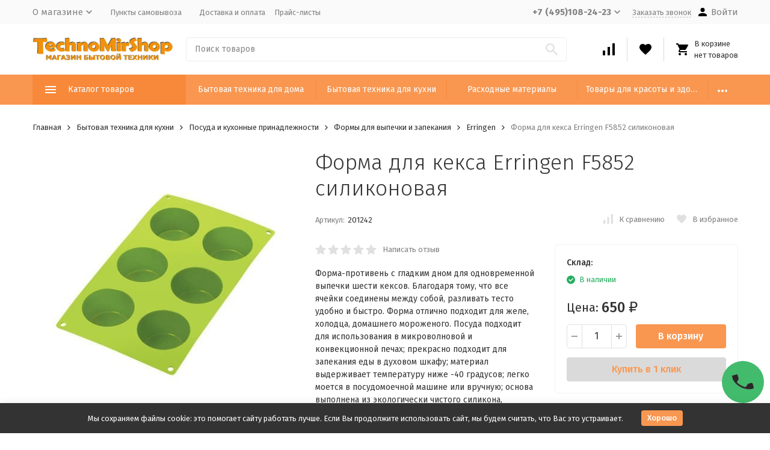

--- FILE ---
content_type: text/html; charset=utf-8
request_url: https://technomirshop.ru/forma-dlya-keksa-erringen-f5852-silikonovaya/
body_size: 28423
content:


	

	

	

	

	

	
<!DOCTYPE html><html lang="ru"><head prefix="og: http://ogp.me/ns# fb: http://ogp.me/ns/fb# product: http://ogp.me/ns/product#"><!-- meta --><meta http-equiv="Content-Type" content="text/html; charset=utf-8" /><meta name="viewport" content="width=device-width, initial-scale=1, maximum-scale=1" /><meta http-equiv="x-ua-compatible" content="IE=edge" /><meta name="format-detection" content="telephone=no" /><title>Форма для кекса Erringen F5852 силиконовая купить по цене 650 руб. с доставкой по Москве и России | Интернет-магазин Technomirshop.ru</title><meta name="Description" content="Интернет-магазин Technomirshop.ru предлагает купить недорого Форма для кекса Erringen F5852 силиконовая. ✔ Гарантия на товар. ✔ Характеристики, отзывы, фото. ➤ Лучшая цена  650 руб. в Москве!" /><meta name="Keywords" content="Форма для кекса Erringen F5852 силиконовая, Erringen" /><meta name="theme-color" content="#9CC2CE"><link rel="icon" href="/favicon.ico" type="image/x-icon"><!-- css --><style>:root {--container-width: 1485px;--svg-sprite-url: url("/wa-data/public/site/themes/megashop21-klon2/svg/css-sprite.svg?v=1.11.0.102");}@media (max-width: 1502px) {:root {--container-width: calc(100vw - 17px);}}:root {--home-slider-height: auto;--home-slider-height-adaptive: auto;}</style><style>:root {--primary-color: #f99751;--primary-color-hover: rgb(250,167,107);--primary-color-alpha-5: rgba(249, 151, 81, .5);--dark-color: #000000;--dark-color-alpha-5: rgba(0, 0, 0, .5);--accent-color: rgb(248,137,58);--accent-color-hover: rgb(247,122,34);--light-color: #dadada;--light-color-hover: rgb(204,204,204);--footer-text-color: white;--price-with-compare-color: #ff3131;}</style><link href="https://fonts.googleapis.com/css?family=Fira+Sans:300,300i,400,400i,500,500i,700,700i&amp;subset=cyrillic" rel="stylesheet" /><link href="/wa-content/font/ruble/arial/alsrubl-arial-regular.woff" rel="preload" as="font" type="font/woff2" crossorigin /><link href="/wa-data/public/site/themes/megashop21-klon2/assets/megashop.dependencies.main.css?v=1.11.0.102" rel="preload" as="style" onload="this.rel = 'stylesheet'"  /> <link href="/wa-data/public/site/themes/megashop21-klon2/css/megashop.site.min.css?v=1.11.0.102" rel="stylesheet"  /> <link href="/wa-data/public/shop/themes/megashop21-klon2/css/megashop.shop.min.css?v=1.11.0.102" rel="stylesheet"  /> <link href="/wa-data/public/site/themes/megashop21-klon2/user.css?v=1.11.0.102" rel="preload" as="style" onload="this.rel = 'stylesheet'" /><style>body,button,select,input,textarea {font-family: 'Fira Sans', sans-serif;}.c-counter {padding: 2px 2px 1px;}</style><!-- js --><script>window.megashop = {};</script> <script>window.megashop.config = {"commons":{"info_panel_html":"<div class=\"c-info-panel c-info-panel_dark\"><div class=\"l-container\"><div class=\"c-info-panel__container\"><div class=\"c-info-panel__content-container\"><\/div><div class=\"c-info-panel__close-button-container\"><span class=\"c-info-panel__close-button\"><span class=\"l-image-box\"><svg class=\"c-svg-icon \" width=\"12\" height=\"12\" fill=\"currentColor\" ><use xlink:href=\"#megashop-icon_cross\"><\/use><\/svg><\/span><\/span><\/div><\/div><\/div><\/div>","select_html":"<label class=\"c-select  \"><select class=\"c-select__control \" ><\/select><span class=\"c-select__box\"><span class=\"c-select__content\"><\/span><span class=\"c-select__arrow\"><svg class=\"c-svg-icon c-select__arrow-icon\" width=\"10\" height=\"6\" fill=\"currentColor\" ><use xlink:href=\"#megashop-icon_arrow-bottom\"><\/use><\/svg><\/span><\/span><span class=\"c-select__dropdown\"><\/span><\/label>","radio_html":"<label class=\"c-radio\"><input class=\"c-radio__control \" type=\"radio\"  value=\"1\"   \/><span class=\"c-radio__box\"><span class=\"c-radio__arrow\"><\/span><\/span><\/label>","checkbox_html":"<label class=\"c-checkbox\"><input class=\"c-checkbox__control \" type=\"checkbox\"  value=\"1\"   \/><span class=\"c-checkbox__box\"><span class=\"c-checkbox__arrow\"><\/span><\/span><\/label>","input_file_html":"<label class=\"c-input-file\"><input type=\"file\"  class=\"c-input-file__control\" \/><span class=\"c-input-file__box\"><span class=\"c-input-file__button-box\"><button class=\"c-input-file__button c-button c-button_style_inverse\" type=\"button\">\u0412\u044b\u0431\u0435\u0440\u0438\u0442\u0435 \u0444\u0430\u0439\u043b<\/button><\/span><span class=\"c-input-file__file-box\">\u0424\u0430\u0439\u043b \u043d\u0435 \u0432\u044b\u0431\u0440\u0430\u043d<\/span><\/span><\/label>","pseudo_link_icon_box_html":"<span class=\"c-pseudo-link-box   \"><span class=\"l-icon-box \"><span class=\"l-icon-box__icon\"> <\/span><span class=\"l-icon-box__content\"><span class=\"c-pseudo-link-box__link\" data-plain-text=\"0\"><\/span><\/span><\/span><\/span>","wa_url":"\/","login_url":"\/login\/","signup_url":"\/signup\/","forgotpassword_url":"\/forgotpassword\/","svg":{"symbols_sprite":"\/wa-data\/public\/site\/themes\/megashop21-klon2\/svg\/symbols-sprite.svg?v=1.11.0.102","spinner":"<span class=\"c-spinner\"><span class=\"l-image-box\"><svg class=\"c-svg-icon c-spinner__icon \" width=\"61\" height=\"61\" fill=\"light_color\" ><use xlink:href=\"#megashop-icon_spinner\"><\/use><\/svg><\/span><\/span>","trash":"<svg class=\"c-svg-icon \" width=\"16\" height=\"16\" fill=\"currentColor\" ><use xlink:href=\"#megashop-icon_trash\"><\/use><\/svg>","arrow_left":"<svg class=\"c-svg-icon \" width=\"6\" height=\"10\" fill=\"currentColor\" ><use xlink:href=\"#megashop-icon_arrow-left\"><\/use><\/svg>","arrow_right":"<svg class=\"c-svg-icon \" width=\"6\" height=\"10\" fill=\"currentColor\" ><use xlink:href=\"#megashop-icon_arrow-right\"><\/use><\/svg>","arrow_bottom":"<svg class=\"c-svg-icon \" width=\"10\" height=\"6\" fill=\"currentColor\" ><use xlink:href=\"#megashop-icon_arrow-bottom\"><\/use><\/svg>","cross":"<svg class=\"c-svg-icon \" width=\"12\" height=\"12\" fill=\"currentColor\" ><use xlink:href=\"#megashop-icon_cross\"><\/use><\/svg>","available":"<svg class=\"c-svg-icon \" width=\"16\" height=\"16\" fill=\"currentColor\" ><use xlink:href=\"#megashop-icon_available\"><\/use><\/svg>","no_available":"<svg class=\"c-svg-icon \" width=\"16\" height=\"16\" fill=\"currentColor\" ><use xlink:href=\"#megashop-icon_no-available\"><\/use><\/svg>"},"analytics":{"ym_counter":"35786470","goals":{"add_to_cart":{"ym":"IN_CART","ga_category":"","ga_action":""},"user_reg":{"ym":"","ga_category":"","ga_action":""},"add_review":{"ym":"","ga_category":"","ga_action":""},"add_to_compare":{"ym":"","ga_category":"","ga_action":""},"add_to_favorite":{"ym":"","ga_category":"","ga_action":""},"quick_view":{"ym":"","ga_category":"","ga_action":""}}},"header_variant":"3","is_cookie":false,"is_mobile":false,"catalog_onenter_timeout":500,"catalog_onleave_timeout":300,"cart_onenter_timeout":500,"cart_onleave_timeout":300,"ya_share_source":"yastatic"},"language":{"item":"\u0448\u0442.","\u0413\u043e\u0434":"\u0413\u043e\u0434","\u0421\u043c\u0435\u043d\u0438\u0442\u044c \u043f\u0430\u0440\u043e\u043b\u044c":"\u0421\u043c\u0435\u043d\u0438\u0442\u044c \u043f\u0430\u0440\u043e\u043b\u044c","\u0424\u0430\u0439\u043b \u043d\u0435 \u0432\u044b\u0431\u0440\u0430\u043d":"\u0424\u0430\u0439\u043b \u043d\u0435 \u0432\u044b\u0431\u0440\u0430\u043d","\u0412\u0445\u043e\u0434 \u043d\u0430 \u0441\u0430\u0439\u0442":"\u0412\u0445\u043e\u0434 \u043d\u0430 \u0441\u0430\u0439\u0442"},"shop":{"home_url":"\/","search_url":"\/search\/","cart_url":"\/order\/","cart_add_url":"\/cart\/add\/","cart_save_url":"\/cart\/save\/","cart_delete_url":"\/cart\/delete\/","compare_url":"\/compare\/","compare_id_url":"\/compare\/{$id}\/","compare_url_variant":"default","data_regions_url":"\/data\/regions\/","data_shipping_url":"\/data\/shipping\/","search_query":"","to_toggle_cart_button":true,"zero_price_text":"","is_enabled_2x":1,"is_enabled_srcset":true,"path":[],"add_affiliate_bonus_string":"\u042d\u0442\u043e\u0442 \u0437\u0430\u043a\u0430\u0437 \u0434\u043e\u0431\u0430\u0432\u0438\u0442 \\<strong\\>\\+(.*) \u0431\u043e\u043d\u0443\u0441\u043d\u044b\u0445 \u0431\u0430\u043b\u043b\u043e\u0432\\<\/strong\\>, \u043a\u043e\u0442\u043e\u0440\u044b\u0435 \u0432\u044b \u0437\u0430\u0442\u0435\u043c \u0441\u043c\u043e\u0436\u0435\u0442\u0435 \u0438\u0441\u043f\u043e\u043b\u044c\u0437\u043e\u0432\u0430\u0442\u044c \u0434\u043b\u044f \u043f\u043e\u043b\u0443\u0447\u0435\u043d\u0438\u044f \u0434\u043e\u043f\u043e\u043b\u043d\u0438\u0442\u0435\u043b\u044c\u043d\u044b\u0445 \u0441\u043a\u0438\u0434\u043e\u043a\\.","currency_info":{"RUB":{"code":"RUB","sign":"\u0440\u0443\u0431.","sign_html":"<span class=\"ruble\">\u20bd<\/span>","sign_position":1,"sign_delim":" ","decimal_point":",","frac_digits":"2","thousands_sep":" "}},"currency":"RUB","primary_currency":"RUB","add_to_cart_effect":"modal_cross","slider_breakpoints":{"reviews_thumbs":{"10000":{"slidesPerView":4},"1485":{"slidesPerView":4},"1199":{"slidesPerView":3,"spaceBetween":30},"855":{"slidesPerView":2,"spaceBetween":30},"550":{"slidesPerView":1,"spaceBetween":30}},"brands_thumbs":{"1199":{"slidesPerView":4},"767":{"slidesPerView":1}},"posts_thumbs":{"10000":{"slidesPerView":5},"1485":{"slidesPerView":4},"1199":{"slidesPerView":4,"spaceBetween":30},"1000":{"spaceBetween":15},"768":{"slidesPerView":3,"spaceBetween":15},"555":{"slidesPerView":2,"spaceBetween":15},"424":{"slidesPerView":1}},"products_thumbs":{"1485":{"slidesPerView":5,"spaceBetween":15},"1400":{"slidesPerView":4,"spaceBetween":30},"1199":{"slidesPerView":3,"spaceBetween":30},"855":{"slidesPerView":2,"spaceBetween":30},"550":{"slidesPerView":1,"spaceBetween":30}},"products_thumbs_cols":{"1485":{"slidesPerView":5,"spaceBetween":15},"1400":{"slidesPerView":4,"spaceBetween":30},"1199":{"slidesPerView":3,"spaceBetween":30},"767":{"slidesPerView":2,"spaceBetween":30},"550":{"slidesPerView":2,"spaceBetween":30},"440":{"slidesPerView":2,"spaceBetween":15},"380":{"slidesPerView":2,"spaceBetween":10},"374":{"slidesPerView":2,"spaceBetween":6}},"products_thumbs_compact":{"440":{"slidesPerView":1}}},"images_sizes":{"thumbs":{"375":345,"425":393,"767":360},"m-thumbs":{"425":195,"560":260,"767":360}}},"photos":{"slider_breakpoints":{"photo_page":{"991":{"slidesPerView":4,"spaceBetween":10}}}}};</script><script>window.megashop.shop = {};</script><script>window.megashop.blog = {};</script><script>window.megashop.photos = {};</script><script src="/wa-data/public/site/themes/megashop21-klon2/assets/megashop.dependencies.commons.js?v=1.11.0.102"></script><script src="/wa-data/public/site/themes/megashop21-klon2/assets/megashop.dependencies.main.js?v=1.11.0.102"></script><script src="/wa-data/public/site/themes/megashop21-klon2/js/megashop.common.min.js?v=1.11.0.102"></script><script src="/wa-data/public/site/themes/megashop21-klon2/assets/megashop.dependencies.secondary.js?v=1.11.0.102" defer></script><script src="/wa-data/public/site/themes/megashop21-klon2/js/megashop.site.min.js?v=1.11.0.102" defer></script><script src="/wa-data/public/shop/themes/megashop21-klon2/js/megashop.shop.min.js?v=1.11.0.102" defer></script><script src="/wa-data/public/blog/themes/megashop21-klon2/js/megashop.blog.min.js?v=1.11.0.102" defer></script><script src="/wa-data/public/photos/themes/megashop21-klon2/js/megashop.photos.min.js?v=1.11.0.102" defer></script><script src="https://yastatic.net/es5-shims/0.0.2/es5-shims.min.js?v=1.11.0.102" defer></script><script src="https://yastatic.net/share2/share.js?v=1.11.0.102" defer></script><script src="/wa-data/public/site/themes/megashop21-klon2/js/vendor/fontawesome/all.min.js?v=1.11.0.102" async></script><script>window.megashop && window.megashop.Svg ? window.megashop.Svg.load() : document.addEventListener('DOMContentLoaded', function () {window.megashop.Svg.load();});</script><meta property="og:type" content="website">
<meta property="og:title" content="Форма для кекса Erringen F5852 силиконовая купить по цене 650 руб. с доставкой по Москве и России | Интернет-магазин Technomirshop.ru">
<meta property="og:description" content="Интернет-магазин Technomirshop.ru предлагает купить недорого Форма для кекса Erringen F5852 силиконовая. ✔ Гарантия на товар. ✔ Характеристики, отзывы, фото. ➤ Лучшая цена  650 руб. в Москве!">
<meta property="og:image" content="https://technomirshop.ru/wa-data/public/shop/products/29/01/129/images/2400/2400.750x0.jpg">
<meta property="og:url" content="https://technomirshop.ru/forma-dlya-keksa-erringen-f5852-silikonovaya/">
<meta property="product:price:amount" content="650">
<meta property="product:price:currency" content="RUB">
<link rel="icon" href="/favicon.ico?v=1616153251" type="image/x-icon" /><!-- Yandex.Metrika counter -->
<script type="text/javascript" >
   (function(m,e,t,r,i,k,a){m[i]=m[i]||function(){(m[i].a=m[i].a||[]).push(arguments)};
   m[i].l=1*new Date();k=e.createElement(t),a=e.getElementsByTagName(t)[0],k.async=1,k.src=r,a.parentNode.insertBefore(k,a)})
   (window, document, "script", "https://mc.yandex.ru/metrika/tag.js", "ym");

   ym(35786470, "init", {
        clickmap:true,
        trackLinks:true,
        accurateTrackBounce:true,
        webvisor:true,
        trackHash:true
   });
</script>
<noscript><div><img src="https://mc.yandex.ru/watch/35786470" style="position:absolute; left:-9999px;" alt="" /></div></noscript>
<!-- /Yandex.Metrika counter --><script async src="https://www.googletagmanager.com/gtag/js?id=G-0FD9HG7Z9P"></script>
<script>
  window.dataLayer = window.dataLayer || [];
  function gtag(){dataLayer.push(arguments);}
  gtag('js', new Date());

  gtag('config', 'G-0FD9HG7Z9P');
  
</script><!-- plugin hook: 'frontend_head' --><!-- frontend_head.kmphonemaskvalidate-plugin --><!-- frontend_head.addgifts-plugin --><script>if (typeof shop_addgifts__frontend == 'undefined') {
            document.addEventListener('DOMContentLoaded', function () {
                shop_addgifts__frontend.base_url = '/';
            })
        } else {
            shop_addgifts__frontend.base_url = '/';
        } 
        </script><!-- frontend_head.buy1click-plugin -->    <link rel="stylesheet" href="/wa-apps/shop/plugins/buy1click/assets/frontend.bundle.css?v=1.30.5" />
    <link rel="stylesheet" href="/wa-apps/shop/plugins/buy1click/css/buy1click.css?v=1.30.5" />
    <link rel="stylesheet" href="/wa-apps/shop/plugins/buy1click/css/style__.css?v=1.30.5" />
    <script>
        window.shop_buy1click_config = {"wa_url":"\/","form_url":"\/buy1click\/form\/","update_form_url":"\/buy1click\/update_state\/","send_form_url":"\/buy1click\/send_form\/","ping_form_url":"\/buy1click\/ping_form\/","close_form_url":"\/buy1click\/close\/","send_channel_address_url":"\/buy1click\/request_channel_code\/","send_channel_code_url":"\/buy1click\/validate_channel_code\/","is_increase_plugin_enabled":false};
    </script>
    <script src="/wa-apps/shop/plugins/buy1click/assets/frontend.bundle.js?v=1.30.5" defer></script>
    <script src="/wa-apps/shop/plugins/buy1click/js/buy1click.js?v=1.30.5" defer></script>
<!-- frontend_head.ordercall-plugin -->    <link rel="stylesheet" href="/wa-apps/shop/plugins/ordercall/css/fonts.css?v=1.20.4" />

<link rel="stylesheet" href="/wa-apps/shop/plugins/ordercall/css/frontend.css?v=1.20.4" />

    <script src="/wa-apps/shop/plugins/ordercall/js/vendors/formstyler.js" defer></script>
<script src="/wa-apps/shop/plugins/ordercall/assets/frontend.bundle.js?v=1.20.4" defer></script>

<script>
    window.shopOrdercallStaticUrl = "\/";
    window.shopOrdercallActionUrl = "https:\/\/technomirshop.ru\/ordercall-new-order\/";
    window.shopOrdercallConfig = {"plugin_enable":"1","fixed_9_in_mask":1,"yandex":[],"google":[],"form_tag_class":".call-back-button, #call-back-button","form_title":"\u0417\u0430\u043a\u0430\u0437\u0430\u0442\u044c \u043e\u0431\u0440\u0430\u0442\u043d\u044b\u0439 \u0437\u0432\u043e\u043d\u043e\u043a","form_text":"","form_fields":[{"active":1,"type":"text_name","title":"\u0418\u043c\u044f","required":0,"is_unique":1},{"active":1,"type":"tel","title":"\u0422\u0435\u043b\u0435\u0444\u043e\u043d","mask":"+7 (###)###-##-##","required":1,"is_unique":1},{"title":"\u041f\u0440\u043e\u0438\u0437\u0432\u043e\u043b\u044c\u043d\u044b\u0439 \u0442\u0435\u043a\u0441\u0442","type":"text_html","text":"\u041d\u0430\u0436\u0438\u043c\u0430\u044f \u043d\u0430 \u043a\u043d\u043e\u043f\u043a\u0443 \"\u041e\u0442\u043f\u0440\u0430\u0432\u0438\u0442\u044c\" \u0432\u044b \u0441\u043e\u0433\u043b\u0430\u0448\u0430\u0435\u0442\u0435\u0441\u044c \u0441 <a href=\"\/politika-v-otnoshenii-obrabotki-personalnykh-dannykh\">\u0443\u0441\u043b\u043e\u0432\u0438\u044f\u043c\u0438<\/a>.","is_unique":0}],"form_topics":[],"form_button":"\u041e\u0442\u043f\u0440\u0430\u0432\u0438\u0442\u044c","form_color_button":"#449d44","form_color_button_opacity":"1","form_color_text":"#ffffff","form_color_text_opacity":"1","form_text_success":"<p>\u0421\u043f\u0430\u0441\u0438\u0431\u043e, \u0437\u0430 \u043e\u0431\u0440\u0430\u0449\u0435\u043d\u0438\u0435 \u0432 \u043d\u0430\u0448\u0443 \u043a\u043e\u043c\u043f\u0430\u043d\u0438\u044e.\n<\/p><p>\u0412 \u0431\u043b\u0438\u0436\u0430\u0439\u0448\u0435\u0435 \u0432\u0440\u0435\u043c\u044f \u043c\u044b \u043e\u0431\u044f\u0437\u0430\u0442\u0435\u043b\u044c\u043d\u043e \u0441\u0432\u044f\u0436\u0435\u043c\u0441\u044f \u0441 \u0412\u0430\u043c\u0438!\n<\/p>","photo":"","smart_button_mobile_is_enabled":"1","bot_fields":[{"type":"tel","name":"tel","value":"","label":"\u041d\u0435 \u0437\u0430\u043f\u043e\u043b\u043d\u044f\u0442\u044c"},{"type":"text","name":"name","value":"Ordercall","label":"\u041d\u0435 \u0437\u0430\u043f\u043e\u043b\u043d\u044f\u0442\u044c"},{"type":"email","name":"email","value":"","label":"\u041d\u0435 \u0437\u0430\u043f\u043e\u043b\u043d\u044f\u0442\u044c"},{"type":"text","name":"comment","value":"3bae334fa9c026ea7272d3613957cca4","label":"\u041d\u0435 \u0437\u0430\u043f\u043e\u043b\u043d\u044f\u0442\u044c"}],"form_html":"<style>.oc-modal.success .oc-form__result {background: #8cc152;opacity: 1;color: #ffffff;}.oc-modal.success .oc-form__result a {color: #ffffff;}.oc-modal.error .oc-form__result {background: #ed5454;opacity: 1;color: #ffffff;}.oc-modal.success .oc-btn-close{border-color: #ffffff;}.oc-modal.success .oc-modal__close {color: #ffffff;}.oc-modal.error .oc-btn-close{border-color: #ffffff;}.oc-modal.error .oc-btn-close{color: #ffffff;}.jq-checkbox.checked .jq-checkbox__div {background: #449d44;}<\/style><form class=\"oc-light-form\" id=\"oc\" action=\"https:\/\/technomirshop.ru\/ordercall-new-order\/\" method=\"post\"><svg width=\"0\" height=\"0\"><defs><path id=\"oc-light-form-checkbox-arrow\"d=\"M 4.5 8.41L 0 3.91L 1.41 2.5L 4.5 5.58L 10.09 0L 11.5 1.41L 4.5 8.41Z\" \/><\/defs><\/svg><div class=\"oc-light-form__result\"><span class=\"oc-light-form__close-button\"><\/span><div class=\"oc-light-form__result-header\"><\/div><div class=\"oc-light-form__result-content\"><\/div><span class=\"oc-btn oc-btn-close\">\u0417\u0430\u043a\u0440\u044b\u0442\u044c<\/span><\/div><div class=\"oc-light-form__content\"><span class=\"oc-light-form__close-button\"><\/span><div class=\"oc-light-form__header\">\u0417\u0430\u043a\u0430\u0437\u0430\u0442\u044c \u043e\u0431\u0440\u0430\u0442\u043d\u044b\u0439 \u0437\u0432\u043e\u043d\u043e\u043a<\/div><div class=\"oc-form__field oc-form__field-check\"><input type=\"tel\" class=\"oc-form__control\" name=\"oc_check[tel]\" value=\"\" title=\"\"><label>\u041d\u0435 \u0437\u0430\u043f\u043e\u043b\u043d\u044f\u0442\u044c<\/label><\/div><div class=\"oc-form__field oc-form__field-check\"><input type=\"text\" class=\"oc-form__control\" name=\"oc_check[name]\" value=\"Ordercall\" title=\"\"><label>\u041d\u0435 \u0437\u0430\u043f\u043e\u043b\u043d\u044f\u0442\u044c<\/label><\/div><div class=\"oc-form__field oc-form__field-check\"><input type=\"email\" class=\"oc-form__control\" name=\"oc_check[email]\" value=\"\" title=\"\"><label>\u041d\u0435 \u0437\u0430\u043f\u043e\u043b\u043d\u044f\u0442\u044c<\/label><\/div><div class=\"oc-form__field oc-form__field-check\"><input type=\"text\" class=\"oc-form__control\" name=\"oc_check[comment]\" value=\"3bae334fa9c026ea7272d3613957cca4\" title=\"\"><label>\u041d\u0435 \u0437\u0430\u043f\u043e\u043b\u043d\u044f\u0442\u044c<\/label><\/div><div class=\"oc-light-form__field oc-light-form-field \"><div class=\"oc-light-form-field__label\">\u0418\u043c\u044f<\/div><div class=\"oc-light-form-field__box\"><input class=\"oc-light-form-input-text oc-light-form-field__input ordercall-insert-name\" type=\"text\" name=\"oc[text_name]\" title=\"\" value=\"\" ><div class=\"oc-light-form-field__error\">\u041e\u0431\u044f\u0437\u0430\u0442\u0435\u043b\u044c\u043d\u043e \u0434\u043b\u044f \u0437\u0430\u043f\u043e\u043b\u043d\u0435\u043d\u0438\u044f<\/div><\/div><\/div><div class=\"oc-light-form__field oc-light-form-field oc-light-form-field_required\"><div class=\"oc-light-form-field__label\">\u0422\u0435\u043b\u0435\u0444\u043e\u043d<\/div><div class=\"oc-light-form-field__box\"><input class=\"oc-light-form-input-text oc-light-form-input-text_fill oc-light-form-field__input ordercall-insert-phone\" type=\"tel\" name=\"oc[tel]\" title=\"\" value=\"\" required=\"required\"><div class=\"oc-light-form-field__error\">\u041e\u0431\u044f\u0437\u0430\u0442\u0435\u043b\u044c\u043d\u043e \u0434\u043b\u044f \u0437\u0430\u043f\u043e\u043b\u043d\u0435\u043d\u0438\u044f<\/div><\/div><\/div><div class=\"oc-light-form__field oc-light-form-field\">\u041d\u0430\u0436\u0438\u043c\u0430\u044f \u043d\u0430 \u043a\u043d\u043e\u043f\u043a\u0443 \"\u041e\u0442\u043f\u0440\u0430\u0432\u0438\u0442\u044c\" \u0432\u044b \u0441\u043e\u0433\u043b\u0430\u0448\u0430\u0435\u0442\u0435\u0441\u044c \u0441 <a href=\"\/politika-v-otnoshenii-obrabotki-personalnykh-dannykh\">\u0443\u0441\u043b\u043e\u0432\u0438\u044f\u043c\u0438<\/a>.<\/div><button class=\"oc-light-form-button oc-light-form__submit-button\">\u041e\u0442\u043f\u0440\u0430\u0432\u0438\u0442\u044c<\/button><\/div><style>.oc-light-form-button {background: #449d44;color: #ffffff;}.oc-light-form-button:hover {background: #2b842b;}.oc-light-form-input-text:focus,input[type=\"text\"].oc-light-form-input-text:focus,.oc-light-form__captcha .wa-captcha-input:focus,.oc-light-form-select.jq-selectbox .jq-selectbox__search input:focus,.oc-light-form-textarea:focus {border-color: #449d44;}.oc-light-form-select.jq-selectbox .jq-selectbox__dropdown ul li.sel {color: #449d44;}.oc-light-form-select.jq-selectbox.focused .jq-selectbox__select {border-color: #449d44;}.oc-light-form-checkbox.jq-checkbox.checked {border-color: #449d44;}.oc-light-form-checkbox__icon-vector {fill: #449d44 !important;}.oc-light-form_error .oc-light-form__result {background: #ed5454;opacity: 1;color: #ffffff;}.oc-light-form__not-valid-captcha {color: #ed5454;margin-top: 24px;}.oc-light-form_success .oc-light-form__result {background: #8cc152;opacity: 1;color: #ffffff;}.oc-light-form_success .oc-btn-close{border-color: #ffffff;}.oc-light-form__result .oc-light-form__close-button {color: #ffffff;}.oc-light-form_error .oc-btn-close{border-color: #ffffff;}.oc-light-form_error .oc-btn-close{color: #ffffff;}.oc-light-form .ui-slider-range {background: #449d44;}.oc-light-form .ui-slider-handle {border-color: #449d44;}.oc-light-form .ui-slider-handle::before {border-color: #449d44;}<\/style><\/form>","button_html":"<style>.ordercall-smart-button__button {background-color: #44BB6E;opacity: 1;}.ordercall-smart-button__input:focus {border-color: #44BB6E;}.ordercall-smart-button__button:hover {background-color: #63D18A;opacity: 1;}.ordercall-smart-button__button-icon-vector {fill: #292727;opacity: 1;}.ordercall-smart-button_text,.ordercall-smart-button__form {background-color: #FFFFFF;opacity: 1;}.ordercall-smart-button__text {color: #000000;opacity: 1;}.ordercall-smart-button__policy {background-color: #F2F2F2;opacity: 1;}.ordercall-smart-button__policy,.ordercall-smart-button__policy a {color: #000000;opacity: 1;}.ordercall-smart-button {margin-top: 50px;margin-bottom: 50px;margin-left: 10px;margin-right: 10px;z-index: 1;}<\/style><div class=\"ordercall-smart-button ordercall-smart-button_position_right-bottom\"><div class=\"ordercall-smart-button__inner\"><div class=\"ordercall-smart-button__col\"><div class=\"ordercall-smart-button__tooltip ordercall-smart-button__tooltip\">\u0415\u0441\u0442\u044c \u0432\u043e\u043f\u0440\u043e\u0441\u044b? \u041d\u0430\u0436\u043c\u0438\u0442\u0435 \u0438 \u043c\u044b \u043f\u0435\u0440\u0435\u0437\u0432\u043e\u043d\u0438\u043c \u0432\u0430\u043c!<\/div><\/div><div class=\"ordercall-smart-button__col\"><div class=\"ordercall-smart-button__button\"><svg class=\"ordercall-smart-button__button-icon\" width=\"30\" height=\"30\" viewBox=\"0 0 30 30\"version=\"1.1\" xmlns=\"http:\/\/www.w3.org\/2000\/svg\"xmlns:xlink=\"http:\/\/www.w3.org\/1999\/xlink\"><g transform=\"translate(1568 2712)\"><use class=\"ordercall-smart-button__button-icon-vector\"xlink:href=\"#ordercall-phone-icon\" transform=\"translate(-1568 -2712)\"fill=\"#FFFFFF\" \/><\/g><defs><path id=\"ordercall-phone-icon\"d=\"M 5.68432 13.4079C 6.5695 15.028 9.70494 19.9939 16.701 24.134C 17.0316 24.3246 17.4476 24.2717 17.7248 24.007L 21.1056 20.6822C 21.5002 20.2904 22.0334 20.0786 22.588 20.0786L 28.6349 20.0786C 28.6349 20.0786 29.7547 20.0469 30 21.5716L 30 28.5494C 30 28.7717 29.9467 28.9941 29.8294 29.1847C 29.6054 29.5341 29.1362 30 28.219 30L 24.7743 30C 24.6676 30 24.5716 29.9894 24.4757 29.9788C 22.9719 29.7671 11.5499 27.7764 3.70068 15.7903C 3.70068 15.7903 0.287949 10.2949 0.0213295 6.79018C 0 6.72665 0 6.66312 0 6.59959L 0 1.05126C 0 1.05126 0 0.0347688 1.25844 0.00300358L 7.94525 0.00300358C 7.94525 0.00300358 9.73694 -0.113469 9.73694 1.1042L 9.77959 7.46784C 9.77959 8.00785 9.57696 8.53727 9.19303 8.92904L 5.8123 12.4338C 5.56701 12.6985 5.50302 13.0903 5.68432 13.4079Z\" \/><\/defs><\/svg><\/div><\/div><\/div><\/div><div class=\"ordercall-smart-button ordercall-smart-button_mobile ordercall-smart-button_position_right-bottom\"><div class=\"ordercall-smart-button__button ordercall-smart-button__button_size_l\"><svg class=\"ordercall-smart-button__button-icon\" width=\"30\" height=\"30\" viewBox=\"0 0 30 30\"version=\"1.1\" xmlns=\"http:\/\/www.w3.org\/2000\/svg\"xmlns:xlink=\"http:\/\/www.w3.org\/1999\/xlink\"><g transform=\"translate(1568 2712)\"><use class=\"ordercall-smart-button__button-icon-vector\"xlink:href=\"#ordercall-phone-icon\" transform=\"translate(-1568 -2712)\"fill=\"#FFFFFF\" \/><\/g><defs><path id=\"ordercall-phone-icon\"d=\"M 5.68432 13.4079C 6.5695 15.028 9.70494 19.9939 16.701 24.134C 17.0316 24.3246 17.4476 24.2717 17.7248 24.007L 21.1056 20.6822C 21.5002 20.2904 22.0334 20.0786 22.588 20.0786L 28.6349 20.0786C 28.6349 20.0786 29.7547 20.0469 30 21.5716L 30 28.5494C 30 28.7717 29.9467 28.9941 29.8294 29.1847C 29.6054 29.5341 29.1362 30 28.219 30L 24.7743 30C 24.6676 30 24.5716 29.9894 24.4757 29.9788C 22.9719 29.7671 11.5499 27.7764 3.70068 15.7903C 3.70068 15.7903 0.287949 10.2949 0.0213295 6.79018C 0 6.72665 0 6.66312 0 6.59959L 0 1.05126C 0 1.05126 0 0.0347688 1.25844 0.00300358L 7.94525 0.00300358C 7.94525 0.00300358 9.73694 -0.113469 9.73694 1.1042L 9.77959 7.46784C 9.77959 8.00785 9.57696 8.53727 9.19303 8.92904L 5.8123 12.4338C 5.56701 12.6985 5.50302 13.0903 5.68432 13.4079Z\" \/><\/defs><\/svg><\/div><\/div>","button_bot_hash":"9ea55c20604abbde22266f9991afad47"};
    window.wa_ordercall_userdata = {"wa_captcha":"<div class=\"wa-captcha\">\n    <p>\n        <img class=\"wa-captcha-img\" src=\"\/shop\/captcha.php?rid=176528170169380fa5a6f4c\" alt=\"CAPTCHA\" title=\"\u041e\u0431\u043d\u043e\u0432\u0438\u0442\u044c \u043a\u0430\u043f\u0447\u0443 (CAPTCHA)\">\n        <strong>&rarr;<\/strong>\n        <input type=\"text\" name=\"captcha\" class=\"wa-captcha-input\" autocomplete=\"off\">\n    <\/p>\n    <p>\n        <a href=\"#\" class=\"wa-captcha-refresh\">\u041e\u0431\u043d\u043e\u0432\u0438\u0442\u044c \u043a\u0430\u043f\u0447\u0443 (CAPTCHA)<\/a>\n    <\/p>\n    <script>\n        $(function () {\n            $('div.wa-captcha .wa-captcha-img').on('load', function () {\n                $(window).trigger('wa_captcha_loaded');\n            });\n\n            $('div.wa-captcha .wa-captcha-refresh, div.wa-captcha .wa-captcha-img').click(function () {\n                var $wrapper = $(this).parents('div.wa-captcha'),\n                    $input = $wrapper.find('.wa-captcha-input'),\n                    $img = $wrapper.find('.wa-captcha-img'),\n                    src = $img.attr('src');\n\n                if ($img.length) {\n                    $img.attr('src', src.replace(\/\\?.*$\/, '?rid=' + Math.random()));\n                    $img.one('load', function () {\n                        $(window).trigger('wa_captcha_loaded');\n                        $input.val('').focus();\n                    });\n                }\n\n                return false;\n            });\n        });\n    <\/script>\n<\/div>\n","wa_user_name":false,"wa_user_phone":"","wa_user_email":""};
</script>
<!-- frontend_head.metarobots-plugin --><meta name="yandex-verification" content="50c6594fc63b17b9" /></head><body class="c-page c-page_buy1click c-page_ordercall c-page_bundling c-page_container-middle"><script>window.megashop && window.megashop.Svg ? window.megashop.Svg.init() : document.addEventListener('DOMContentLoaded', function () {window.megashop.Svg.init();});document.addEventListener('DOMContentLoaded', function () {window.megashop.IEScheme.init();});</script><div class="c-microdata"><div itemscope itemtype="http://schema.org/WebSite"><link itemprop="url" href="https://technomirshop.ru" /><form itemprop="potentialAction" itemscope itemtype="http://schema.org/SearchAction"><meta itemprop="target" content="https://technomirshop.ru/search/?query={query}" /><input itemprop="query-input" type="text" name="query" /><input type="submit" /></form></div></div><div class="c-microdata"><div itemscope itemtype="http://schema.org/Organization"><link itemprop="url" href="https://technomirshop.ru" /><meta itemprop="name" content="Вебасист" /><meta itemprop="address" content="МО, Одинцовский район Рублевский проезд 16 стр. 4" /><meta itemprop="telephone" content="+7 (495)108-24-23" /><div itemprop="logo" itemscope itemtype="http://schema.org/ImageObject"><link itemprop="image" href="/wa-data/public/site/themes/megashop21-klon2/img/logo.jpg?v1616269404" /><link itemprop="contentUrl" href="/wa-data/public/site/themes/megashop21-klon2/img/logo.jpg?v1616269404" /></div></div></div><div class="l-index"><div class="c-header-overlay"></div><div class="l-index__wrapper"><header class="l-index__header"><div class="l-header r-hidden-md"><div class="l-header__top-bar"><div class="c-header-top-bar"><div class="l-container"><div class="c-header-top-bar__container"><span class="c-link-decorator"><!-- plugin hook: 'frontend_header' --></span><nav class="c-header-top-bar__container-nav"><ul class="l-header-top-bar-links"><li class="l-header-top-bar-links__item"><div class="c-dropdown"><a class="c-link-box c-link-box_style_alt-gray " href="/informatsiya/" ><span class="l-icon-box l-icon-box_size_s"><span class="l-icon-box__content"><span class="c-link-box__link" data-plain-text="0">О магазине</span></span><span class="l-icon-box__icon"><svg class="c-svg-icon c-link-box__icon c-dropdown__icon" width="10" height="6" fill="currentColor" ><use xlink:href="#megashop-icon_arrow-bottom"></use></svg></span></span></a><div class="c-dropdown__dropdown"><ul class="c-dropdown-links"><li class="c-dropdown-links__item"><a class="c-link c-link_style_alt-gray c-dropdown-links__link" href="/informatsiya/o-magazine/" >О магазине</a></li><li class="c-dropdown-links__item"><a class="c-link c-link_style_alt-gray c-dropdown-links__link" href="/informatsiya/kontakty/" >Контакты</a></li><li class="c-dropdown-links__item"><a class="c-link c-link_style_alt-gray c-dropdown-links__link" href="/informatsiya/garantii-i-vozvrat/" >Гарантии и возврат</a></li></ul></div></div></li><li class="l-header-top-bar-links__item"><a class="c-link c-link_style_alt-gray" href="/punkty-samovyvoza/" >Пункты самовывоза</a></li><li class="l-header-top-bar-links__item"><a class="c-link c-link_style_alt-gray" href="/dostavka-i-oplata/" >Доставка и оплата</a></li><li class="c-dropdown-links__item"><a class="c-link c-link_style_alt-gray" href="/test/prices/">Прайс-листы</a></li></ul></nav><div class="c-header-top-bar__container-contacts"><div class="c-header-top-bar-contacts"><div class="c-header-top-bar-contacts__item"><div class="c-header-top-bar-contacts__phone"><div class="c-dropdown c-dropdown_left"><a class="c-link-box c-link-box_style_alt-gray " href="tel:+74951082423" ><span class="l-icon-box l-icon-box_size_s"><span class="l-icon-box__content"><span class="c-link-box__link" data-plain-text="0">+7 (495)108-24-23</span></span><span class="l-icon-box__icon"><svg class="c-svg-icon c-link-box__icon c-dropdown__icon" width="10" height="6" fill="currentColor" ><use xlink:href="#megashop-icon_arrow-bottom"></use></svg></span></span></a><div class="c-dropdown__dropdown c-dropdown__dropdown_left-arrow"><div class="c-dropdown-links c-header-top-bar-contacts__dropdown"><div class="c-dropdown-links__item c-header-top-bar-contacts__dropdown-item"><div class="c-header-top-bar-contacts__dropdown-phone"><a class="c-link c-link_style_alt-gray" href="tel:"></a></div><div class="c-header-top-bar-contacts__dropdown-text"><a href="/punkty-samovyvoza">Пункты самовывоза</a></div></div><div class="c-dropdown-links__separator"></div><div class="c-dropdown-links__item c-header-top-bar-contacts__dropdown-item"><div class="c-header-top-bar-contacts__dropdown-title">Режим работы:</div><div class="c-header-top-bar-contacts__dropdown-text">			Менеджеры на связи Пн-Вс, с 10:00 до 18:00
		
	</div></div><div class="c-dropdown-links__separator"></div><div class="c-dropdown-links__item c-header-top-bar-contacts__dropdown-item"><div class="c-header-top-bar-contacts__dropdown-title">Адрес:</div><div class="c-header-top-bar-contacts__dropdown-text">МО, Одинцовский район Рублевский проезд 16 стр. 4</div></div></div></div></div></div></div><div class="c-header-top-bar-contacts__item"><a class="c-pseudo-link c-pseudo-link_style_alt-gray c-ordercall-button call-back-button">Заказать звонок</a></div></div></div><div class="c-header-top-bar__container-user-compact"><a class="c-link-box c-link-box_style_alt-gray c-login-link" href="/login/"><span class="l-icon-box"><span class="l-icon-box__icon"><svg class="c-svg-icon " width="14" height="14" fill="currentColor" ><use xlink:href="#megashop-icon_account"></use></svg></span><span class="l-icon-box__content"><span class="c-link-box__link">Войти</span></span></span></a></div></div></div></div></div><div class="l-header__middle-bar"><div class="c-header-middle-bar "><div class="l-container"><div class="c-header-middle-bar__container"><div class="c-header-middle-bar__container-logo"><a class="l-image-box l-image-box_contain" href="/"><img src="/wa-data/public/site/themes/megashop21-klon2/img/logo.jpg?v1616269404" alt="Вебасист" /></a></div><div class="c-header-middle-bar__container-main"><div class="c-header-middle-bar-shop"><div class="c-header-middle-bar-shop__search-container"><form class="c-input-search c-input-search_size_l " action="/search/" data-autocomplete="1"><div class="c-input-search__input-container"><input class="c-input-search__input c-input-text c-input-text_size_s c-input-text_fill" name="query" placeholder="Поиск товаров" value="" autocomplete="off" /></div><div class="c-input-search__button-container"><button class="c-input-search__button c-button c-button_style_transparent"><svg class="c-svg-icon " width="20" height="20" fill="currentColor" ><use xlink:href="#megashop-icon_search"></use></svg></button></div></form></div><div class="c-header-middle-bar-shop__links-container"><div class="c-header-middle-bar-shop-links c-header-middle-bar-shop-links_size_xl"><div class="c-header-middle-bar-shop-links__item"><a class="c-link-box c-compare-link" href="/compare/"><span class="l-icon-box l-icon-box_size_l"><span class="l-icon-box__icon"><span class="l-image-box"><span class="c-counter c-compare-counter c-counter_empty">0</span><svg class="c-svg-icon c-link-box__icon" width="20" height="20" fill="currentColor" ><use xlink:href="#megashop-icon_compare"></use></svg></span></span></span></a></div><div class="c-header-middle-bar-shop-links__item"><a class="c-link-box" href="/search/?list=favorite"><span class="l-icon-box l-icon-box_size_l"><span class="l-icon-box__icon"><span class="l-image-box"><span class="c-counter c-favorite-counter c-counter_empty">0</span><svg class="c-svg-icon c-link-box__icon" width="20" height="20" fill="currentColor" ><use xlink:href="#megashop-icon_favorite"></use></svg></span></span></span></a></div><div class="c-header-middle-bar-shop-links__item c-header-middle-bar-shop-links__item_cart"><div class="c-cart-popup-container"><a class="c-header-middle-bar-shop-cart c-header-middle-bar-shop-cart_empty c-link-box c-link-box_clean" href="/order/"><span class="l-icon-box l-icon-box_size_l"><span class="l-icon-box__icon"><svg class="c-svg-icon c-link-box__icon" width="20" height="20" fill="currentColor" ><use xlink:href="#megashop-icon_cart"></use></svg></span><span class="l-icon-box__content"><span class="c-header-middle-bar-shop-cart__empty-text"><span class="c-header-middle-bar-shop-cart__heading">В корзине</span>нет товаров</span><span class="c-header-middle-bar-shop-cart__text"><span class="c-header-middle-bar-shop-cart__heading">Корзина<span class="c-header-middle-bar-shop-cart__count"><span class="c-cart-counter">0</span></span></span>На сумму <span class="c-header-middle-bar-shop-cart__total">0 <span class="ruble">₽</span></span></span></span></span></a><div class="c-cart-popup-container__popup"></div></div></div></div></div></div></div></div></div></div></div><div class="l-header__bottom-bar"><div class="c-header-bottom-bar"><div class="l-container"><div class="c-header-bottom-bar__container"><div class="c-header-bottom-bar__container-shop-catalog"><span class="c-catalog-dropdown-button c-header-bottom-bar-shop-catalog-button c-button c-button_fill c-button_style_alt c-button_rect" data-trigger_type="hover"><span class="l-icon-box l-icon-box_size_xl"><span class="l-icon-box__icon"><svg class="c-svg-icon " width="18" height="18" fill="#ffffff" ><use xlink:href="#megashop-icon_burger"></use></svg></span><span class="l-icon-box__content">Каталог товаров</span></span></span></div><nav class="c-header-bottom-bar__container-links "><ul class="c-header-bottom-bar-links" data-is_overlay_enabled="true"><li class="c-header-bottom-bar-links__item-container "><div class="c-header-bottom-bar-links__item "><div class="c-dropdown c-dropdown_fill "><a class="c-button c-button_rect c-button_fill c-header-bottom-bar-links__link " href="/category/bytovaya-tekhnika-dlya-doma/" data-category_id="232">Бытовая техника для дома</a><div class="c-dropdown__dropdown"><nav class="c-catalog-tree "><ul class="c-catalog-list  " ><li class="c-catalog-list__item c-catalog-list__item_has-children" data-category_id="280"><span class="c-catalog-list__content "><a class="c-catalog-list__link" href="/category/bytovaya-tekhnika-dlya-doma/tekhnika-dlya-ukhoda-za-odezhdoy/">Техника для ухода за одеждой</a><svg class="c-svg-icon c-catalog-list__arrow-icon" width="6" height="10" fill="currentColor" ><use xlink:href="#megashop-icon_arrow-right"></use></svg></span><div class="c-catalog-list__children-container"><ul class="c-catalog-list c-catalog-list_depth_1 " ><li class="c-catalog-list__item c-catalog-list__item_has-children" data-category_id="953"><span class="c-catalog-list__content "><a class="c-catalog-list__link" href="/category/bytovaya-tekhnika-dlya-doma/tekhnika-dlya-ukhoda-za-odezhdoy/chekhol-dlya-gladilnoy-doski/">Чехол для гладильной доски</a><svg class="c-svg-icon c-catalog-list__arrow-icon" width="6" height="10" fill="currentColor" ><use xlink:href="#megashop-icon_arrow-right"></use></svg></span><div class="c-catalog-list__children-container"><ul class="c-catalog-list c-catalog-list_depth_2 " ><li class="c-catalog-list__item " data-category_id="957"><span class="c-catalog-list__content "><a class="c-catalog-list__link" href="/category/bytovaya-tekhnika-dlya-doma/tekhnika-dlya-ukhoda-za-odezhdoy/chekhol-dlya-gladilnoy-doski/dogrular/">Dogrular</a></span></li><li class="c-catalog-list__item " data-category_id="956"><span class="c-catalog-list__content "><a class="c-catalog-list__link" href="/category/bytovaya-tekhnika-dlya-doma/tekhnika-dlya-ukhoda-za-odezhdoy/chekhol-dlya-gladilnoy-doski/hitt/">HITT</a></span></li></ul></div></li><li class="c-catalog-list__item c-catalog-list__item_has-children" data-category_id="287"><span class="c-catalog-list__content "><a class="c-catalog-list__link" href="/category/bytovaya-tekhnika-dlya-doma/tekhnika-dlya-ukhoda-za-odezhdoy/gladilnye-sistemy/">Гладильные системы</a><svg class="c-svg-icon c-catalog-list__arrow-icon" width="6" height="10" fill="currentColor" ><use xlink:href="#megashop-icon_arrow-right"></use></svg></span><div class="c-catalog-list__children-container"><ul class="c-catalog-list c-catalog-list_depth_2 " ><li class="c-catalog-list__item " data-category_id="519"><span class="c-catalog-list__content "><a class="c-catalog-list__link" href="/category/bytovaya-tekhnika-dlya-doma/tekhnika-dlya-ukhoda-za-odezhdoy/gladilnye-sistemy/tefal/">Tefal</a></span></li></ul></div></li><li class="c-catalog-list__item c-catalog-list__item_has-children" data-category_id="307"><span class="c-catalog-list__content "><a class="c-catalog-list__link" href="/category/bytovaya-tekhnika-dlya-doma/tekhnika-dlya-ukhoda-za-odezhdoy/utyugi/">Утюги</a><svg class="c-svg-icon c-catalog-list__arrow-icon" width="6" height="10" fill="currentColor" ><use xlink:href="#megashop-icon_arrow-right"></use></svg></span><div class="c-catalog-list__children-container"><ul class="c-catalog-list c-catalog-list_depth_2 " ><li class="c-catalog-list__item " data-category_id="312"><span class="c-catalog-list__content "><a class="c-catalog-list__link" href="/category/bytovaya-tekhnika-dlya-doma/tekhnika-dlya-ukhoda-za-odezhdoy/utyugi/russell-hobbs/">Russell Hobbs</a></span></li><li class="c-catalog-list__item " data-category_id="310"><span class="c-catalog-list__content "><a class="c-catalog-list__link" href="/category/bytovaya-tekhnika-dlya-doma/tekhnika-dlya-ukhoda-za-odezhdoy/utyugi/braun/">Braun</a></span></li></ul></div></li><li class="c-catalog-list__item c-catalog-list__item_has-children" data-category_id="296"><span class="c-catalog-list__content "><a class="c-catalog-list__link" href="/category/bytovaya-tekhnika-dlya-doma/tekhnika-dlya-ukhoda-za-odezhdoy/paroochistiteli-i-otparivateli/">Пароочистители и отпариватели</a><svg class="c-svg-icon c-catalog-list__arrow-icon" width="6" height="10" fill="currentColor" ><use xlink:href="#megashop-icon_arrow-right"></use></svg></span><div class="c-catalog-list__children-container"><ul class="c-catalog-list c-catalog-list_depth_2 " ><li class="c-catalog-list__item " data-category_id="749"><span class="c-catalog-list__content "><a class="c-catalog-list__link" href="/category/bytovaya-tekhnika-dlya-doma/tekhnika-dlya-ukhoda-za-odezhdoy/paroochistiteli-i-otparivateli/rowenta/">Rowenta</a></span></li><li class="c-catalog-list__item " data-category_id="988"><span class="c-catalog-list__content "><a class="c-catalog-list__link" href="/category/bytovaya-tekhnika-dlya-doma/tekhnika-dlya-ukhoda-za-odezhdoy/paroochistiteli-i-otparivateli/braun/">Braun</a></span></li><li class="c-catalog-list__item " data-category_id="299"><span class="c-catalog-list__content "><a class="c-catalog-list__link" href="/category/bytovaya-tekhnika-dlya-doma/tekhnika-dlya-ukhoda-za-odezhdoy/paroochistiteli-i-otparivateli/philips/">Philips</a></span></li></ul></div></li><li class="c-catalog-list__item c-catalog-list__item_has-children" data-category_id="290"><span class="c-catalog-list__content "><a class="c-catalog-list__link" href="/category/bytovaya-tekhnika-dlya-doma/tekhnika-dlya-ukhoda-za-odezhdoy/parogeneratory/">Парогенераторы</a><svg class="c-svg-icon c-catalog-list__arrow-icon" width="6" height="10" fill="currentColor" ><use xlink:href="#megashop-icon_arrow-right"></use></svg></span><div class="c-catalog-list__children-container"><ul class="c-catalog-list c-catalog-list_depth_2 " ><li class="c-catalog-list__item " data-category_id="293"><span class="c-catalog-list__content "><a class="c-catalog-list__link" href="/category/bytovaya-tekhnika-dlya-doma/tekhnika-dlya-ukhoda-za-odezhdoy/parogeneratory/braun/">Braun</a></span></li><li class="c-catalog-list__item " data-category_id="292"><span class="c-catalog-list__content "><a class="c-catalog-list__link" href="/category/bytovaya-tekhnika-dlya-doma/tekhnika-dlya-ukhoda-za-odezhdoy/parogeneratory/tefal/">Tefal</a></span></li></ul></div></li><li class="c-catalog-list__item c-catalog-list__item_has-children" data-category_id="281"><span class="c-catalog-list__content "><a class="c-catalog-list__link" href="/category/bytovaya-tekhnika-dlya-doma/tekhnika-dlya-ukhoda-za-odezhdoy/gladilnye-doski/">Гладильные доски</a><svg class="c-svg-icon c-catalog-list__arrow-icon" width="6" height="10" fill="currentColor" ><use xlink:href="#megashop-icon_arrow-right"></use></svg></span><div class="c-catalog-list__children-container"><ul class="c-catalog-list c-catalog-list_depth_2 " ><li class="c-catalog-list__item " data-category_id="980"><span class="c-catalog-list__content "><a class="c-catalog-list__link" href="/category/bytovaya-tekhnika-dlya-doma/tekhnika-dlya-ukhoda-za-odezhdoy/gladilnye-doski/braun/">Braun</a></span></li><li class="c-catalog-list__item " data-category_id="284"><span class="c-catalog-list__content "><a class="c-catalog-list__link" href="/category/bytovaya-tekhnika-dlya-doma/tekhnika-dlya-ukhoda-za-odezhdoy/gladilnye-doski/dogrular/">Dogrular</a></span></li></ul></div></li><li class="c-catalog-list__item " data-category_id="306"><span class="c-catalog-list__content "><a class="c-catalog-list__link" href="/category/bytovaya-tekhnika-dlya-doma/tekhnika-dlya-ukhoda-za-odezhdoy/sushilki-dlya-obuvi/">Сушилки для обуви</a></span></li><li class="c-catalog-list__item c-catalog-list__item_has-children" data-category_id="301"><span class="c-catalog-list__content "><a class="c-catalog-list__link" href="/category/bytovaya-tekhnika-dlya-doma/tekhnika-dlya-ukhoda-za-odezhdoy/sushilki-dlya-belya/">Сушилки для белья</a><svg class="c-svg-icon c-catalog-list__arrow-icon" width="6" height="10" fill="currentColor" ><use xlink:href="#megashop-icon_arrow-right"></use></svg></span><div class="c-catalog-list__children-container"><ul class="c-catalog-list c-catalog-list_depth_2 " ><li class="c-catalog-list__item " data-category_id="303"><span class="c-catalog-list__content "><a class="c-catalog-list__link" href="/category/bytovaya-tekhnika-dlya-doma/tekhnika-dlya-ukhoda-za-odezhdoy/sushilki-dlya-belya/dogrular/">Dogrular</a></span></li></ul></div></li></ul></div></li><li class="c-catalog-list__item c-catalog-list__item_has-children" data-category_id="262"><span class="c-catalog-list__content "><a class="c-catalog-list__link" href="/category/bytovaya-tekhnika-dlya-doma/tekhnika-dlya-uborki/">Техника для уборки</a><svg class="c-svg-icon c-catalog-list__arrow-icon" width="6" height="10" fill="currentColor" ><use xlink:href="#megashop-icon_arrow-right"></use></svg></span><div class="c-catalog-list__children-container"><ul class="c-catalog-list c-catalog-list_depth_1 " ><li class="c-catalog-list__item c-catalog-list__item_has-children" data-category_id="267"><span class="c-catalog-list__content "><a class="c-catalog-list__link" href="/category/bytovaya-tekhnika-dlya-doma/tekhnika-dlya-uborki/pylesosy/">Пылесосы</a><svg class="c-svg-icon c-catalog-list__arrow-icon" width="6" height="10" fill="currentColor" ><use xlink:href="#megashop-icon_arrow-right"></use></svg></span><div class="c-catalog-list__children-container"><ul class="c-catalog-list c-catalog-list_depth_2 " ><li class="c-catalog-list__item " data-category_id="276"><span class="c-catalog-list__content "><a class="c-catalog-list__link" href="/category/bytovaya-tekhnika-dlya-doma/tekhnika-dlya-uborki/pylesosy/tefal/">Tefal</a></span></li><li class="c-catalog-list__item " data-category_id="453"><span class="c-catalog-list__content "><a class="c-catalog-list__link" href="/category/bytovaya-tekhnika-dlya-doma/tekhnika-dlya-uborki/pylesosy/karcher/">KARCHER</a></span></li><li class="c-catalog-list__item " data-category_id="279"><span class="c-catalog-list__content "><a class="c-catalog-list__link" href="/category/bytovaya-tekhnika-dlya-doma/tekhnika-dlya-uborki/pylesosy/miele/">Miele</a></span></li><li class="c-catalog-list__item " data-category_id="278"><span class="c-catalog-list__content "><a class="c-catalog-list__link" href="/category/bytovaya-tekhnika-dlya-doma/tekhnika-dlya-uborki/pylesosy/ariete/">Ariete</a></span></li><li class="c-catalog-list__item " data-category_id="274"><span class="c-catalog-list__content "><a class="c-catalog-list__link" href="/category/bytovaya-tekhnika-dlya-doma/tekhnika-dlya-uborki/pylesosy/philips/">Philips</a></span></li><li class="c-catalog-list__item " data-category_id="273"><span class="c-catalog-list__content "><a class="c-catalog-list__link" href="/category/bytovaya-tekhnika-dlya-doma/tekhnika-dlya-uborki/pylesosy/lg/">LG</a></span></li><li class="c-catalog-list__item " data-category_id="271"><span class="c-catalog-list__content "><a class="c-catalog-list__link" href="/category/bytovaya-tekhnika-dlya-doma/tekhnika-dlya-uborki/pylesosy/thomas/">Thomas</a></span></li><li class="c-catalog-list__item " data-category_id="268"><span class="c-catalog-list__content "><a class="c-catalog-list__link" href="/category/bytovaya-tekhnika-dlya-doma/tekhnika-dlya-uborki/pylesosy/bosch/">Bosch</a></span></li></ul></div></li><li class="c-catalog-list__item c-catalog-list__item_has-children" data-category_id="672"><span class="c-catalog-list__content "><a class="c-catalog-list__link" href="/category/bytovaya-tekhnika-dlya-doma/tekhnika-dlya-uborki/roboty-pylesosy/">Роботы-пылесосы</a><svg class="c-svg-icon c-catalog-list__arrow-icon" width="6" height="10" fill="currentColor" ><use xlink:href="#megashop-icon_arrow-right"></use></svg></span><div class="c-catalog-list__children-container"><ul class="c-catalog-list c-catalog-list_depth_2 " ><li class="c-catalog-list__item " data-category_id="674"><span class="c-catalog-list__content "><a class="c-catalog-list__link" href="/category/bytovaya-tekhnika-dlya-doma/tekhnika-dlya-uborki/roboty-pylesosy/miele/">Miele</a></span></li></ul></div></li><li class="c-catalog-list__item c-catalog-list__item_has-children" data-category_id="265"><span class="c-catalog-list__content "><a class="c-catalog-list__link" href="/category/bytovaya-tekhnika-dlya-doma/tekhnika-dlya-uborki/paroochistiteli/">Пароочистители</a><svg class="c-svg-icon c-catalog-list__arrow-icon" width="6" height="10" fill="currentColor" ><use xlink:href="#megashop-icon_arrow-right"></use></svg></span><div class="c-catalog-list__children-container"><ul class="c-catalog-list c-catalog-list_depth_2 " ><li class="c-catalog-list__item " data-category_id="984"><span class="c-catalog-list__content "><a class="c-catalog-list__link" href="/category/bytovaya-tekhnika-dlya-doma/tekhnika-dlya-uborki/paroochistiteli/ariete/">Ariete</a></span></li></ul></div></li><li class="c-catalog-list__item " data-category_id="264"><span class="c-catalog-list__content "><a class="c-catalog-list__link" href="/category/bytovaya-tekhnika-dlya-doma/tekhnika-dlya-uborki/shvabry-i-nasadki/">Швабры и насадки</a></span></li></ul></div></li><li class="c-catalog-list__item c-catalog-list__item_has-children" data-category_id="332"><span class="c-catalog-list__content "><a class="c-catalog-list__link" href="/category/bytovaya-tekhnika-dlya-doma/elektronika/">Электроника</a><svg class="c-svg-icon c-catalog-list__arrow-icon" width="6" height="10" fill="currentColor" ><use xlink:href="#megashop-icon_arrow-right"></use></svg></span><div class="c-catalog-list__children-container"><ul class="c-catalog-list c-catalog-list_depth_1 " ><li class="c-catalog-list__item c-catalog-list__item_has-children" data-category_id="430"><span class="c-catalog-list__content "><a class="c-catalog-list__link" href="/category/bytovaya-tekhnika-dlya-doma/elektronika/televizory/">Телевизоры</a><svg class="c-svg-icon c-catalog-list__arrow-icon" width="6" height="10" fill="currentColor" ><use xlink:href="#megashop-icon_arrow-right"></use></svg></span><div class="c-catalog-list__children-container"><ul class="c-catalog-list c-catalog-list_depth_2 " ><li class="c-catalog-list__item " data-category_id="505"><span class="c-catalog-list__content "><a class="c-catalog-list__link" href="/category/bytovaya-tekhnika-dlya-doma/elektronika/televizory/lg/">LG</a></span></li></ul></div></li><li class="c-catalog-list__item c-catalog-list__item_has-children" data-category_id="428"><span class="c-catalog-list__content "><a class="c-catalog-list__link" href="/category/bytovaya-tekhnika-dlya-doma/elektronika/smartfony-i-aksessuary/">Смартфоны и аксессуары</a><svg class="c-svg-icon c-catalog-list__arrow-icon" width="6" height="10" fill="currentColor" ><use xlink:href="#megashop-icon_arrow-right"></use></svg></span><div class="c-catalog-list__children-container"><ul class="c-catalog-list c-catalog-list_depth_2 " ><li class="c-catalog-list__item " data-category_id="429"><span class="c-catalog-list__content "><a class="c-catalog-list__link" href="/category/bytovaya-tekhnika-dlya-doma/elektronika/smartfony-i-aksessuary/umnye-chasy-i-braslety/">Умные часы и браслеты</a></span></li></ul></div></li><li class="c-catalog-list__item c-catalog-list__item_has-children" data-category_id="333"><span class="c-catalog-list__content "><a class="c-catalog-list__link" href="/category/bytovaya-tekhnika-dlya-doma/elektronika/aksessuary-dlya-audio-i-videotekhniki/">Аксессуары для аудио- и видеотехники</a><svg class="c-svg-icon c-catalog-list__arrow-icon" width="6" height="10" fill="currentColor" ><use xlink:href="#megashop-icon_arrow-right"></use></svg></span><div class="c-catalog-list__children-container"><ul class="c-catalog-list c-catalog-list_depth_2 " ><li class="c-catalog-list__item " data-category_id="335"><span class="c-catalog-list__content "><a class="c-catalog-list__link" href="/category/bytovaya-tekhnika-dlya-doma/elektronika/aksessuary-dlya-audio-i-videotekhniki/podstavki-dlya-televizorov/">Подставки для телевизоров</a></span></li><li class="c-catalog-list__item " data-category_id="334"><span class="c-catalog-list__content "><a class="c-catalog-list__link" href="/category/bytovaya-tekhnika-dlya-doma/elektronika/aksessuary-dlya-audio-i-videotekhniki/kronshteyny-dlya-televizorov/">Кронштейны для  телевизоров</a></span></li></ul></div></li></ul></div></li><li class="c-catalog-list__item c-catalog-list__item_has-children" data-category_id="234"><span class="c-catalog-list__content "><a class="c-catalog-list__link" href="/category/bytovaya-tekhnika-dlya-doma/klimaticheskaya-tekhnika-dlya-doma/">Климатическая техника для дома</a><svg class="c-svg-icon c-catalog-list__arrow-icon" width="6" height="10" fill="currentColor" ><use xlink:href="#megashop-icon_arrow-right"></use></svg></span><div class="c-catalog-list__children-container"><ul class="c-catalog-list c-catalog-list_depth_1 " ><li class="c-catalog-list__item c-catalog-list__item_has-children" data-category_id="996"><span class="c-catalog-list__content "><a class="c-catalog-list__link" href="/category/bytovaya-tekhnika-dlya-doma/klimaticheskaya-tekhnika-dlya-doma/vodonagrevateli/">Водонагреватели</a><svg class="c-svg-icon c-catalog-list__arrow-icon" width="6" height="10" fill="currentColor" ><use xlink:href="#megashop-icon_arrow-right"></use></svg></span><div class="c-catalog-list__children-container"><ul class="c-catalog-list c-catalog-list_depth_2 " ><li class="c-catalog-list__item " data-category_id="997"><span class="c-catalog-list__content "><a class="c-catalog-list__link" href="/category/bytovaya-tekhnika-dlya-doma/klimaticheskaya-tekhnika-dlya-doma/vodonagrevateli/electrolux/">Electrolux</a></span></li></ul></div></li><li class="c-catalog-list__item c-catalog-list__item_has-children" data-category_id="606"><span class="c-catalog-list__content "><a class="c-catalog-list__link" href="/category/bytovaya-tekhnika-dlya-doma/klimaticheskaya-tekhnika-dlya-doma/teploventilyatory/">Тепловентиляторы</a><svg class="c-svg-icon c-catalog-list__arrow-icon" width="6" height="10" fill="currentColor" ><use xlink:href="#megashop-icon_arrow-right"></use></svg></span><div class="c-catalog-list__children-container"><ul class="c-catalog-list c-catalog-list_depth_2 " ><li class="c-catalog-list__item " data-category_id="609"><span class="c-catalog-list__content "><a class="c-catalog-list__link" href="/category/bytovaya-tekhnika-dlya-doma/klimaticheskaya-tekhnika-dlya-doma/teploventilyatory/vitek/">VITEK</a></span></li><li class="c-catalog-list__item " data-category_id="607"><span class="c-catalog-list__content "><a class="c-catalog-list__link" href="/category/bytovaya-tekhnika-dlya-doma/klimaticheskaya-tekhnika-dlya-doma/teploventilyatory/general-climate/">General Climate</a></span></li></ul></div></li><li class="c-catalog-list__item c-catalog-list__item_has-children" data-category_id="238"><span class="c-catalog-list__content "><a class="c-catalog-list__link" href="/category/bytovaya-tekhnika-dlya-doma/klimaticheskaya-tekhnika-dlya-doma/ventilyatory/">Вентиляторы</a><svg class="c-svg-icon c-catalog-list__arrow-icon" width="6" height="10" fill="currentColor" ><use xlink:href="#megashop-icon_arrow-right"></use></svg></span><div class="c-catalog-list__children-container"><ul class="c-catalog-list c-catalog-list_depth_2 " ><li class="c-catalog-list__item " data-category_id="934"><span class="c-catalog-list__content "><a class="c-catalog-list__link" href="/category/bytovaya-tekhnika-dlya-doma/klimaticheskaya-tekhnika-dlya-doma/ventilyatory/lamark/">LAMARK</a></span></li><li class="c-catalog-list__item " data-category_id="534"><span class="c-catalog-list__content "><a class="c-catalog-list__link" href="/category/bytovaya-tekhnika-dlya-doma/klimaticheskaya-tekhnika-dlya-doma/ventilyatory/vitek/">Vitek</a></span></li><li class="c-catalog-list__item " data-category_id="241"><span class="c-catalog-list__content "><a class="c-catalog-list__link" href="/category/bytovaya-tekhnika-dlya-doma/klimaticheskaya-tekhnika-dlya-doma/ventilyatory/mystery/">Mystery</a></span></li><li class="c-catalog-list__item " data-category_id="240"><span class="c-catalog-list__content "><a class="c-catalog-list__link" href="/category/bytovaya-tekhnika-dlya-doma/klimaticheskaya-tekhnika-dlya-doma/ventilyatory/irit/">Irit</a></span></li><li class="c-catalog-list__item " data-category_id="239"><span class="c-catalog-list__content "><a class="c-catalog-list__link" href="/category/bytovaya-tekhnika-dlya-doma/klimaticheskaya-tekhnika-dlya-doma/ventilyatory/tefal/">Tefal</a></span></li></ul></div></li><li class="c-catalog-list__item c-catalog-list__item_has-children" data-category_id="251"><span class="c-catalog-list__content "><a class="c-catalog-list__link" href="/category/bytovaya-tekhnika-dlya-doma/klimaticheskaya-tekhnika-dlya-doma/elektroobogrevateli-i-teplovye-zavesy/">Электрообогреватели и тепловые завесы</a><svg class="c-svg-icon c-catalog-list__arrow-icon" width="6" height="10" fill="currentColor" ><use xlink:href="#megashop-icon_arrow-right"></use></svg></span><div class="c-catalog-list__children-container"><ul class="c-catalog-list c-catalog-list_depth_2 " ><li class="c-catalog-list__item " data-category_id="254"><span class="c-catalog-list__content "><a class="c-catalog-list__link" href="/category/bytovaya-tekhnika-dlya-doma/klimaticheskaya-tekhnika-dlya-doma/elektroobogrevateli-i-teplovye-zavesy/ballu/">Ballu</a></span></li></ul></div></li><li class="c-catalog-list__item c-catalog-list__item_has-children" data-category_id="248"><span class="c-catalog-list__content "><a class="c-catalog-list__link" href="/category/bytovaya-tekhnika-dlya-doma/klimaticheskaya-tekhnika-dlya-doma/ochistiteli-i-uvlazhniteli-vozdukha/">Очистители и увлажнители воздуха</a><svg class="c-svg-icon c-catalog-list__arrow-icon" width="6" height="10" fill="currentColor" ><use xlink:href="#megashop-icon_arrow-right"></use></svg></span><div class="c-catalog-list__children-container"><ul class="c-catalog-list c-catalog-list_depth_2 " ><li class="c-catalog-list__item " data-category_id="563"><span class="c-catalog-list__content "><a class="c-catalog-list__link" href="/category/bytovaya-tekhnika-dlya-doma/klimaticheskaya-tekhnika-dlya-doma/ochistiteli-i-uvlazhniteli-vozdukha/atmos/">Атмос</a></span></li><li class="c-catalog-list__item " data-category_id="520"><span class="c-catalog-list__content "><a class="c-catalog-list__link" href="/category/bytovaya-tekhnika-dlya-doma/klimaticheskaya-tekhnika-dlya-doma/ochistiteli-i-uvlazhniteli-vozdukha/philips/">Philips</a></span></li></ul></div></li><li class="c-catalog-list__item c-catalog-list__item_has-children" data-category_id="243"><span class="c-catalog-list__content "><a class="c-catalog-list__link" href="/category/bytovaya-tekhnika-dlya-doma/klimaticheskaya-tekhnika-dlya-doma/konditsionery/">Кондиционеры</a><svg class="c-svg-icon c-catalog-list__arrow-icon" width="6" height="10" fill="currentColor" ><use xlink:href="#megashop-icon_arrow-right"></use></svg></span><div class="c-catalog-list__children-container"><ul class="c-catalog-list c-catalog-list_depth_2 " ><li class="c-catalog-list__item " data-category_id="245"><span class="c-catalog-list__content "><a class="c-catalog-list__link" href="/category/bytovaya-tekhnika-dlya-doma/klimaticheskaya-tekhnika-dlya-doma/konditsionery/dantex/">Dantex</a></span></li></ul></div></li><li class="c-catalog-list__item " data-category_id="237"><span class="c-catalog-list__content "><a class="c-catalog-list__link" href="/category/bytovaya-tekhnika-dlya-doma/klimaticheskaya-tekhnika-dlya-doma/klimatizatory/">Климатизаторы</a></span></li><li class="c-catalog-list__item " data-category_id="236"><span class="c-catalog-list__content "><a class="c-catalog-list__link" href="/category/bytovaya-tekhnika-dlya-doma/klimaticheskaya-tekhnika-dlya-doma/komplektuyushchie-dlya-konditsionerov/">Комплектующие для кондиционеров</a></span></li><li class="c-catalog-list__item " data-category_id="235"><span class="c-catalog-list__content "><a class="c-catalog-list__link" href="/category/bytovaya-tekhnika-dlya-doma/klimaticheskaya-tekhnika-dlya-doma/aksessuary-dlya-uvlazhniteley-i-ochistiteley-vozdukha/">Аксессуары для увлажнителей и очистителей воздуха</a></span></li></ul></div></li></ul></nav></div></div></div></li><li class="c-header-bottom-bar-links__item-container "><div class="c-header-bottom-bar-links__item "><div class="c-dropdown c-dropdown_fill "><a class="c-button c-button_rect c-button_fill c-header-bottom-bar-links__link " href="/category/bytovaya-tekhnika-dlya-kukhni/" data-category_id="13">Бытовая техника для кухни</a><div class="c-dropdown__dropdown"><nav class="c-catalog-tree "><ul class="c-catalog-list  " ><li class="c-catalog-list__item c-catalog-list__item_has-children" data-category_id="111"><span class="c-catalog-list__content "><a class="c-catalog-list__link" href="/category/bytovaya-tekhnika-dlya-kukhni/dlya-prigotovleniya-napitkov/">Для приготовления напитков</a><svg class="c-svg-icon c-catalog-list__arrow-icon" width="6" height="10" fill="currentColor" ><use xlink:href="#megashop-icon_arrow-right"></use></svg></span><div class="c-catalog-list__children-container"><ul class="c-catalog-list c-catalog-list_depth_1 " ><li class="c-catalog-list__item c-catalog-list__item_has-children" data-category_id="113"><span class="c-catalog-list__content "><a class="c-catalog-list__link" href="/category/bytovaya-tekhnika-dlya-kukhni/dlya-prigotovleniya-napitkov/kofevarki-i-kofemashiny/">Кофеварки и кофемашины</a><svg class="c-svg-icon c-catalog-list__arrow-icon" width="6" height="10" fill="currentColor" ><use xlink:href="#megashop-icon_arrow-right"></use></svg></span><div class="c-catalog-list__children-container"><ul class="c-catalog-list c-catalog-list_depth_2 " ><li class="c-catalog-list__item " data-category_id="116"><span class="c-catalog-list__content "><a class="c-catalog-list__link" href="/category/bytovaya-tekhnika-dlya-kukhni/dlya-prigotovleniya-napitkov/kofevarki-i-kofemashiny/de-longhi/">Delonghi</a></span></li><li class="c-catalog-list__item " data-category_id="719"><span class="c-catalog-list__content "><a class="c-catalog-list__link" href="/category/bytovaya-tekhnika-dlya-kukhni/dlya-prigotovleniya-napitkov/kofevarki-i-kofemashiny/smeg/">Smeg</a></span></li><li class="c-catalog-list__item " data-category_id="678"><span class="c-catalog-list__content "><a class="c-catalog-list__link" href="/category/bytovaya-tekhnika-dlya-kukhni/dlya-prigotovleniya-napitkov/kofevarki-i-kofemashiny/gaggia/">Gaggia</a></span></li></ul></div></li><li class="c-catalog-list__item c-catalog-list__item_has-children" data-category_id="121"><span class="c-catalog-list__content "><a class="c-catalog-list__link" href="/category/bytovaya-tekhnika-dlya-kukhni/dlya-prigotovleniya-napitkov/kofemolki/">Кофемолки</a><svg class="c-svg-icon c-catalog-list__arrow-icon" width="6" height="10" fill="currentColor" ><use xlink:href="#megashop-icon_arrow-right"></use></svg></span><div class="c-catalog-list__children-container"><ul class="c-catalog-list c-catalog-list_depth_2 " ><li class="c-catalog-list__item " data-category_id="949"><span class="c-catalog-list__content "><a class="c-catalog-list__link" href="/category/bytovaya-tekhnika-dlya-kukhni/dlya-prigotovleniya-napitkov/kofemolki/delonghi/">Delonghi</a></span></li></ul></div></li><li class="c-catalog-list__item c-catalog-list__item_has-children" data-category_id="131"><span class="c-catalog-list__content "><a class="c-catalog-list__link" href="/category/bytovaya-tekhnika-dlya-kukhni/dlya-prigotovleniya-napitkov/elektrochayniki-i-termopoty/">Электрочайники и термопоты</a><svg class="c-svg-icon c-catalog-list__arrow-icon" width="6" height="10" fill="currentColor" ><use xlink:href="#megashop-icon_arrow-right"></use></svg></span><div class="c-catalog-list__children-container"><ul class="c-catalog-list c-catalog-list_depth_2 " ><li class="c-catalog-list__item " data-category_id="1001"><span class="c-catalog-list__content "><a class="c-catalog-list__link" href="/category/bytovaya-tekhnika-dlya-kukhni/dlya-prigotovleniya-napitkov/elektrochayniki-i-termopoty/kenwood/">Kenwood</a></span></li><li class="c-catalog-list__item " data-category_id="441"><span class="c-catalog-list__content "><a class="c-catalog-list__link" href="/category/bytovaya-tekhnika-dlya-kukhni/dlya-prigotovleniya-napitkov/elektrochayniki-i-termopoty/smeg/">SMEG</a></span></li><li class="c-catalog-list__item " data-category_id="139"><span class="c-catalog-list__content "><a class="c-catalog-list__link" href="/category/bytovaya-tekhnika-dlya-kukhni/dlya-prigotovleniya-napitkov/elektrochayniki-i-termopoty/philips/">Philips</a></span></li></ul></div></li><li class="c-catalog-list__item c-catalog-list__item_has-children" data-category_id="124"><span class="c-catalog-list__content "><a class="c-catalog-list__link" href="/category/bytovaya-tekhnika-dlya-kukhni/dlya-prigotovleniya-napitkov/sokovyzhimalki/">Соковыжималки</a><svg class="c-svg-icon c-catalog-list__arrow-icon" width="6" height="10" fill="currentColor" ><use xlink:href="#megashop-icon_arrow-right"></use></svg></span><div class="c-catalog-list__children-container"><ul class="c-catalog-list c-catalog-list_depth_2 " ><li class="c-catalog-list__item " data-category_id="128"><span class="c-catalog-list__content "><a class="c-catalog-list__link" href="/category/bytovaya-tekhnika-dlya-kukhni/dlya-prigotovleniya-napitkov/sokovyzhimalki/moulinex/">Moulinex</a></span></li><li class="c-catalog-list__item " data-category_id="964"><span class="c-catalog-list__content "><a class="c-catalog-list__link" href="/category/bytovaya-tekhnika-dlya-kukhni/dlya-prigotovleniya-napitkov/sokovyzhimalki/polaris/">Polaris</a></span></li><li class="c-catalog-list__item " data-category_id="596"><span class="c-catalog-list__content "><a class="c-catalog-list__link" href="/category/bytovaya-tekhnika-dlya-kukhni/dlya-prigotovleniya-napitkov/sokovyzhimalki/ariete/">Ariete</a></span></li><li class="c-catalog-list__item " data-category_id="130"><span class="c-catalog-list__content "><a class="c-catalog-list__link" href="/category/bytovaya-tekhnika-dlya-kukhni/dlya-prigotovleniya-napitkov/sokovyzhimalki/philips/">Philips</a></span></li><li class="c-catalog-list__item " data-category_id="125"><span class="c-catalog-list__content "><a class="c-catalog-list__link" href="/category/bytovaya-tekhnika-dlya-kukhni/dlya-prigotovleniya-napitkov/sokovyzhimalki/element/">Element</a></span></li></ul></div></li><li class="c-catalog-list__item c-catalog-list__item_has-children" data-category_id="112"><span class="c-catalog-list__content "><a class="c-catalog-list__link" href="/category/bytovaya-tekhnika-dlya-kukhni/dlya-prigotovleniya-napitkov/samogonovarenie/">Самогонные аппараты</a><svg class="c-svg-icon c-catalog-list__arrow-icon" width="6" height="10" fill="currentColor" ><use xlink:href="#megashop-icon_arrow-right"></use></svg></span><div class="c-catalog-list__children-container"><ul class="c-catalog-list c-catalog-list_depth_2 " ><li class="c-catalog-list__item " data-category_id="758"><span class="c-catalog-list__content "><a class="c-catalog-list__link" href="/category/bytovaya-tekhnika-dlya-kukhni/dlya-prigotovleniya-napitkov/samogonovarenie/samogonnye-apparaty/">Феникс</a></span></li></ul></div></li></ul></div></li><li class="c-catalog-list__item c-catalog-list__item_has-children" data-category_id="14"><span class="c-catalog-list__content "><a class="c-catalog-list__link" href="/category/bytovaya-tekhnika-dlya-kukhni/pribory-dlya-prigotovleniya-blyud/">Приборы для приготовления блюд</a><svg class="c-svg-icon c-catalog-list__arrow-icon" width="6" height="10" fill="currentColor" ><use xlink:href="#megashop-icon_arrow-right"></use></svg></span><div class="c-catalog-list__children-container"><ul class="c-catalog-list c-catalog-list_depth_1 " ><li class="c-catalog-list__item c-catalog-list__item_has-children" data-category_id="15"><span class="c-catalog-list__content "><a class="c-catalog-list__link" href="/category/bytovaya-tekhnika-dlya-kukhni/pribory-dlya-prigotovleniya-blyud/aerogrili/">Аэрогрили</a><svg class="c-svg-icon c-catalog-list__arrow-icon" width="6" height="10" fill="currentColor" ><use xlink:href="#megashop-icon_arrow-right"></use></svg></span><div class="c-catalog-list__children-container"><ul class="c-catalog-list c-catalog-list_depth_2 " ><li class="c-catalog-list__item " data-category_id="974"><span class="c-catalog-list__content "><a class="c-catalog-list__link" href="/category/bytovaya-tekhnika-dlya-kukhni/pribory-dlya-prigotovleniya-blyud/aerogrili/dexp/">DEXP</a></span></li><li class="c-catalog-list__item " data-category_id="960"><span class="c-catalog-list__content "><a class="c-catalog-list__link" href="/category/bytovaya-tekhnika-dlya-kukhni/pribory-dlya-prigotovleniya-blyud/aerogrili/hyundai/">Hyundai</a></span></li></ul></div></li><li class="c-catalog-list__item c-catalog-list__item_has-children" data-category_id="65"><span class="c-catalog-list__content "><a class="c-catalog-list__link" href="/category/bytovaya-tekhnika-dlya-kukhni/pribory-dlya-prigotovleniya-blyud/multivarki/">Мультиварки</a><svg class="c-svg-icon c-catalog-list__arrow-icon" width="6" height="10" fill="currentColor" ><use xlink:href="#megashop-icon_arrow-right"></use></svg></span><div class="c-catalog-list__children-container"><ul class="c-catalog-list c-catalog-list_depth_2 " ><li class="c-catalog-list__item " data-category_id="68"><span class="c-catalog-list__content "><a class="c-catalog-list__link" href="/category/bytovaya-tekhnika-dlya-kukhni/pribory-dlya-prigotovleniya-blyud/multivarki/tefal/">Tefal</a></span></li><li class="c-catalog-list__item " data-category_id="71"><span class="c-catalog-list__content "><a class="c-catalog-list__link" href="/category/bytovaya-tekhnika-dlya-kukhni/pribory-dlya-prigotovleniya-blyud/multivarki/redmond/">Redmond</a></span></li><li class="c-catalog-list__item " data-category_id="55"><span class="c-catalog-list__content "><a class="c-catalog-list__link" href="/category/bytovaya-tekhnika-dlya-kukhni/pribory-dlya-prigotovleniya-blyud/multivarki/yogurtnitsy-morozhenitsy/">Аксессуары для мультиварок</a></span></li></ul></div></li><li class="c-catalog-list__item c-catalog-list__item_has-children" data-category_id="61"><span class="c-catalog-list__content "><a class="c-catalog-list__link" href="/category/bytovaya-tekhnika-dlya-kukhni/pribory-dlya-prigotovleniya-blyud/mikrovolnovye-pechi/">Микроволновые печи</a><svg class="c-svg-icon c-catalog-list__arrow-icon" width="6" height="10" fill="currentColor" ><use xlink:href="#megashop-icon_arrow-right"></use></svg></span><div class="c-catalog-list__children-container"><ul class="c-catalog-list c-catalog-list_depth_2 " ><li class="c-catalog-list__item " data-category_id="983"><span class="c-catalog-list__content "><a class="c-catalog-list__link" href="/category/bytovaya-tekhnika-dlya-kukhni/pribory-dlya-prigotovleniya-blyud/mikrovolnovye-pechi/ariete/">Ariete</a></span></li><li class="c-catalog-list__item " data-category_id="721"><span class="c-catalog-list__content "><a class="c-catalog-list__link" href="/category/bytovaya-tekhnika-dlya-kukhni/pribory-dlya-prigotovleniya-blyud/mikrovolnovye-pechi/lg/">LG</a></span></li></ul></div></li><li class="c-catalog-list__item c-catalog-list__item_has-children" data-category_id="99"><span class="c-catalog-list__content "><a class="c-catalog-list__link" href="/category/bytovaya-tekhnika-dlya-kukhni/pribory-dlya-prigotovleniya-blyud/elektricheskie-grili-i-shashlychnitsy/">Электрические грили и шашлычницы</a><svg class="c-svg-icon c-catalog-list__arrow-icon" width="6" height="10" fill="currentColor" ><use xlink:href="#megashop-icon_arrow-right"></use></svg></span><div class="c-catalog-list__children-container"><ul class="c-catalog-list c-catalog-list_depth_2 " ><li class="c-catalog-list__item " data-category_id="1006"><span class="c-catalog-list__content "><a class="c-catalog-list__link" href="/category/bytovaya-tekhnika-dlya-kukhni/pribory-dlya-prigotovleniya-blyud/elektricheskie-grili-i-shashlychnitsy/wmf/">WMF</a></span></li><li class="c-catalog-list__item " data-category_id="981"><span class="c-catalog-list__content "><a class="c-catalog-list__link" href="/category/bytovaya-tekhnika-dlya-kukhni/pribory-dlya-prigotovleniya-blyud/elektricheskie-grili-i-shashlychnitsy/braun/">Braun</a></span></li><li class="c-catalog-list__item " data-category_id="103"><span class="c-catalog-list__content "><a class="c-catalog-list__link" href="/category/bytovaya-tekhnika-dlya-kukhni/pribory-dlya-prigotovleniya-blyud/elektricheskie-grili-i-shashlychnitsy/philips/">Philips</a></span></li></ul></div></li><li class="c-catalog-list__item c-catalog-list__item_has-children" data-category_id="83"><span class="c-catalog-list__content "><a class="c-catalog-list__link" href="/category/bytovaya-tekhnika-dlya-kukhni/pribory-dlya-prigotovleniya-blyud/sendvichnitsy-i-pribory-dlya-vypechki/">Сэндвичницы и приборы для выпечки</a><svg class="c-svg-icon c-catalog-list__arrow-icon" width="6" height="10" fill="currentColor" ><use xlink:href="#megashop-icon_arrow-right"></use></svg></span><div class="c-catalog-list__children-container"><ul class="c-catalog-list c-catalog-list_depth_2 " ><li class="c-catalog-list__item " data-category_id="985"><span class="c-catalog-list__content "><a class="c-catalog-list__link" href="/category/bytovaya-tekhnika-dlya-kukhni/pribory-dlya-prigotovleniya-blyud/sendvichnitsy-i-pribory-dlya-vypechki/ariete/">Ariete</a></span></li><li class="c-catalog-list__item " data-category_id="84"><span class="c-catalog-list__content "><a class="c-catalog-list__link" href="/category/bytovaya-tekhnika-dlya-kukhni/pribory-dlya-prigotovleniya-blyud/sendvichnitsy-i-pribory-dlya-vypechki/irit/">Irit</a></span></li></ul></div></li><li class="c-catalog-list__item c-catalog-list__item_has-children" data-category_id="90"><span class="c-catalog-list__content "><a class="c-catalog-list__link" href="/category/bytovaya-tekhnika-dlya-kukhni/pribory-dlya-prigotovleniya-blyud/tostery/">Тостеры</a><svg class="c-svg-icon c-catalog-list__arrow-icon" width="6" height="10" fill="currentColor" ><use xlink:href="#megashop-icon_arrow-right"></use></svg></span><div class="c-catalog-list__children-container"><ul class="c-catalog-list c-catalog-list_depth_2 " ><li class="c-catalog-list__item " data-category_id="618"><span class="c-catalog-list__content "><a class="c-catalog-list__link" href="/category/bytovaya-tekhnika-dlya-kukhni/pribory-dlya-prigotovleniya-blyud/tostery/tefal/">Tefal</a></span></li><li class="c-catalog-list__item " data-category_id="95"><span class="c-catalog-list__content "><a class="c-catalog-list__link" href="/category/bytovaya-tekhnika-dlya-kukhni/pribory-dlya-prigotovleniya-blyud/tostery/bosch/">Bosch</a></span></li><li class="c-catalog-list__item " data-category_id="92"><span class="c-catalog-list__content "><a class="c-catalog-list__link" href="/category/bytovaya-tekhnika-dlya-kukhni/pribory-dlya-prigotovleniya-blyud/tostery/philips/">Philips</a></span></li><li class="c-catalog-list__item " data-category_id="442"><span class="c-catalog-list__content "><a class="c-catalog-list__link" href="/category/bytovaya-tekhnika-dlya-kukhni/pribory-dlya-prigotovleniya-blyud/tostery/smeg/">Smeg</a></span></li></ul></div></li><li class="c-catalog-list__item c-catalog-list__item_has-children" data-category_id="56"><span class="c-catalog-list__content "><a class="c-catalog-list__link" href="/category/bytovaya-tekhnika-dlya-kukhni/pribory-dlya-prigotovleniya-blyud/dukhovki-minipechi/">Электродуховки</a><svg class="c-svg-icon c-catalog-list__arrow-icon" width="6" height="10" fill="currentColor" ><use xlink:href="#megashop-icon_arrow-right"></use></svg></span><div class="c-catalog-list__children-container"><ul class="c-catalog-list c-catalog-list_depth_2 " ><li class="c-catalog-list__item " data-category_id="948"><span class="c-catalog-list__content "><a class="c-catalog-list__link" href="/category/bytovaya-tekhnika-dlya-kukhni/pribory-dlya-prigotovleniya-blyud/dukhovki-minipechi/ariete/">Ariete</a></span></li><li class="c-catalog-list__item " data-category_id="759"><span class="c-catalog-list__content "><a class="c-catalog-list__link" href="/category/bytovaya-tekhnika-dlya-kukhni/pribory-dlya-prigotovleniya-blyud/dukhovki-minipechi/tefal/">Tefal</a></span></li></ul></div></li><li class="c-catalog-list__item c-catalog-list__item_has-children" data-category_id="20"><span class="c-catalog-list__content "><a class="c-catalog-list__link" href="/category/bytovaya-tekhnika-dlya-kukhni/pribory-dlya-prigotovleniya-blyud/vesy-kukhonnye/">Весы кухонные</a><svg class="c-svg-icon c-catalog-list__arrow-icon" width="6" height="10" fill="currentColor" ><use xlink:href="#megashop-icon_arrow-right"></use></svg></span><div class="c-catalog-list__children-container"><ul class="c-catalog-list c-catalog-list_depth_2 " ><li class="c-catalog-list__item " data-category_id="999"><span class="c-catalog-list__content "><a class="c-catalog-list__link" href="/category/bytovaya-tekhnika-dlya-kukhni/pribory-dlya-prigotovleniya-blyud/vesy-kukhonnye/smeg/">Smeg</a></span></li></ul></div></li><li class="c-catalog-list__item c-catalog-list__item_has-children" data-category_id="75"><span class="c-catalog-list__content "><a class="c-catalog-list__link" href="/category/bytovaya-tekhnika-dlya-kukhni/pribory-dlya-prigotovleniya-blyud/sushki-dlya-ovoshchey-i-fruktov/">Сушки для овощей и фруктов</a><svg class="c-svg-icon c-catalog-list__arrow-icon" width="6" height="10" fill="currentColor" ><use xlink:href="#megashop-icon_arrow-right"></use></svg></span><div class="c-catalog-list__children-container"><ul class="c-catalog-list c-catalog-list_depth_2 " ><li class="c-catalog-list__item " data-category_id="77"><span class="c-catalog-list__content "><a class="c-catalog-list__link" href="/category/bytovaya-tekhnika-dlya-kukhni/pribory-dlya-prigotovleniya-blyud/sushki-dlya-ovoshchey-i-fruktov/sukhovey/">Суховей</a></span></li></ul></div></li></ul></div></li><li class="c-catalog-list__item c-catalog-list__item_has-children" data-category_id="157"><span class="c-catalog-list__content "><a class="c-catalog-list__link" href="/category/bytovaya-tekhnika-dlya-kukhni/kukhonnye-pribory-dlya-izmelcheniya-i-smeshivaniya-produktov/">Измельчения и смешивания продуктов</a><svg class="c-svg-icon c-catalog-list__arrow-icon" width="6" height="10" fill="currentColor" ><use xlink:href="#megashop-icon_arrow-right"></use></svg></span><div class="c-catalog-list__children-container"><ul class="c-catalog-list c-catalog-list_depth_1 " ><li class="c-catalog-list__item c-catalog-list__item_has-children" data-category_id="986"><span class="c-catalog-list__content "><a class="c-catalog-list__link" href="/category/bytovaya-tekhnika-dlya-kukhni/kukhonnye-pribory-dlya-izmelcheniya-i-smeshivaniya-produktov/lomterezki/">Ломтерезки</a><svg class="c-svg-icon c-catalog-list__arrow-icon" width="6" height="10" fill="currentColor" ><use xlink:href="#megashop-icon_arrow-right"></use></svg></span><div class="c-catalog-list__children-container"><ul class="c-catalog-list c-catalog-list_depth_2 " ><li class="c-catalog-list__item " data-category_id="1002"><span class="c-catalog-list__content "><a class="c-catalog-list__link" href="/category/bytovaya-tekhnika-dlya-kukhni/kukhonnye-pribory-dlya-izmelcheniya-i-smeshivaniya-produktov/lomterezki/gorenje/">GORENJE</a></span></li></ul></div></li><li class="c-catalog-list__item c-catalog-list__item_has-children" data-category_id="188"><span class="c-catalog-list__content "><a class="c-catalog-list__link" href="/category/bytovaya-tekhnika-dlya-kukhni/kukhonnye-pribory-dlya-izmelcheniya-i-smeshivaniya-produktov/myasorubki-elektricheskie/">Мясорубки электрические</a><svg class="c-svg-icon c-catalog-list__arrow-icon" width="6" height="10" fill="currentColor" ><use xlink:href="#megashop-icon_arrow-right"></use></svg></span><div class="c-catalog-list__children-container"><ul class="c-catalog-list c-catalog-list_depth_2 " ><li class="c-catalog-list__item " data-category_id="994"><span class="c-catalog-list__content "><a class="c-catalog-list__link" href="/category/bytovaya-tekhnika-dlya-kukhni/kukhonnye-pribory-dlya-izmelcheniya-i-smeshivaniya-produktov/myasorubki-elektricheskie/kenwood/">Kenwood</a></span></li><li class="c-catalog-list__item " data-category_id="514"><span class="c-catalog-list__content "><a class="c-catalog-list__link" href="/category/bytovaya-tekhnika-dlya-kukhni/kukhonnye-pribory-dlya-izmelcheniya-i-smeshivaniya-produktov/myasorubki-elektricheskie/belvar/">Белвар</a></span></li></ul></div></li><li class="c-catalog-list__item c-catalog-list__item_has-children" data-category_id="182"><span class="c-catalog-list__content "><a class="c-catalog-list__link" href="/category/bytovaya-tekhnika-dlya-kukhni/kukhonnye-pribory-dlya-izmelcheniya-i-smeshivaniya-produktov/miksery/">Миксеры</a><svg class="c-svg-icon c-catalog-list__arrow-icon" width="6" height="10" fill="currentColor" ><use xlink:href="#megashop-icon_arrow-right"></use></svg></span><div class="c-catalog-list__children-container"><ul class="c-catalog-list c-catalog-list_depth_2 " ><li class="c-catalog-list__item " data-category_id="941"><span class="c-catalog-list__content "><a class="c-catalog-list__link" href="/category/bytovaya-tekhnika-dlya-kukhni/kukhonnye-pribory-dlya-izmelcheniya-i-smeshivaniya-produktov/miksery/ariete/">Ariete</a></span></li></ul></div></li><li class="c-catalog-list__item c-catalog-list__item_has-children" data-category_id="173"><span class="c-catalog-list__content "><a class="c-catalog-list__link" href="/category/bytovaya-tekhnika-dlya-kukhni/kukhonnye-pribory-dlya-izmelcheniya-i-smeshivaniya-produktov/kukhonnye-kombayny-i-izmelchiteli/">Кухонные комбайны и измельчители</a><svg class="c-svg-icon c-catalog-list__arrow-icon" width="6" height="10" fill="currentColor" ><use xlink:href="#megashop-icon_arrow-right"></use></svg></span><div class="c-catalog-list__children-container"><ul class="c-catalog-list c-catalog-list_depth_2 " ><li class="c-catalog-list__item " data-category_id="176"><span class="c-catalog-list__content "><a class="c-catalog-list__link" href="/category/bytovaya-tekhnika-dlya-kukhni/kukhonnye-pribory-dlya-izmelcheniya-i-smeshivaniya-produktov/kukhonnye-kombayny-i-izmelchiteli/bosch/">Bosch</a></span></li><li class="c-catalog-list__item " data-category_id="179"><span class="c-catalog-list__content "><a class="c-catalog-list__link" href="/category/bytovaya-tekhnika-dlya-kukhni/kukhonnye-pribory-dlya-izmelcheniya-i-smeshivaniya-produktov/kukhonnye-kombayny-i-izmelchiteli/philips/">Philips</a></span></li></ul></div></li><li class="c-catalog-list__item c-catalog-list__item_has-children" data-category_id="159"><span class="c-catalog-list__content "><a class="c-catalog-list__link" href="/category/bytovaya-tekhnika-dlya-kukhni/kukhonnye-pribory-dlya-izmelcheniya-i-smeshivaniya-produktov/blendery/">Блендеры</a><svg class="c-svg-icon c-catalog-list__arrow-icon" width="6" height="10" fill="currentColor" ><use xlink:href="#megashop-icon_arrow-right"></use></svg></span><div class="c-catalog-list__children-container"><ul class="c-catalog-list c-catalog-list_depth_2 " ><li class="c-catalog-list__item " data-category_id="439"><span class="c-catalog-list__content "><a class="c-catalog-list__link" href="/category/bytovaya-tekhnika-dlya-kukhni/kukhonnye-pribory-dlya-izmelcheniya-i-smeshivaniya-produktov/blendery/smeg/">Smeg</a></span></li><li class="c-catalog-list__item " data-category_id="167"><span class="c-catalog-list__content "><a class="c-catalog-list__link" href="/category/bytovaya-tekhnika-dlya-kukhni/kukhonnye-pribory-dlya-izmelcheniya-i-smeshivaniya-produktov/blendery/philips/">Philips</a></span></li><li class="c-catalog-list__item " data-category_id="165"><span class="c-catalog-list__content "><a class="c-catalog-list__link" href="/category/bytovaya-tekhnika-dlya-kukhni/kukhonnye-pribory-dlya-izmelcheniya-i-smeshivaniya-produktov/blendery/braun/">Braun</a></span></li></ul></div></li></ul></div></li><li class="c-catalog-list__item c-catalog-list__item_has-children" data-category_id="25"><span class="c-catalog-list__content "><a class="c-catalog-list__link" href="/category/bytovaya-tekhnika-dlya-kukhni/posuda-i-kukhonnye-prinadlezhnosti/">Посуда и кухонные принадлежности</a><svg class="c-svg-icon c-catalog-list__arrow-icon" width="6" height="10" fill="currentColor" ><use xlink:href="#megashop-icon_arrow-right"></use></svg></span><div class="c-catalog-list__children-container"><ul class="c-catalog-list c-catalog-list_depth_1 " ><li class="c-catalog-list__item " data-category_id="31"><span class="c-catalog-list__content "><a class="c-catalog-list__link" href="/category/bytovaya-tekhnika-dlya-kukhni/posuda-i-kukhonnye-prinadlezhnosti/nabory-kukhonnykh-nozhey/">Наборы кухонных ножей</a></span></li><li class="c-catalog-list__item c-catalog-list__item_has-children" data-category_id="42"><span class="c-catalog-list__content "><a class="c-catalog-list__link" href="/category/bytovaya-tekhnika-dlya-kukhni/posuda-i-kukhonnye-prinadlezhnosti/skovorodki-i-soteyniki/">Сковородки и сотейники</a><svg class="c-svg-icon c-catalog-list__arrow-icon" width="6" height="10" fill="currentColor" ><use xlink:href="#megashop-icon_arrow-right"></use></svg></span><div class="c-catalog-list__children-container"><ul class="c-catalog-list c-catalog-list_depth_2 " ><li class="c-catalog-list__item " data-category_id="45"><span class="c-catalog-list__content "><a class="c-catalog-list__link" href="/category/bytovaya-tekhnika-dlya-kukhni/posuda-i-kukhonnye-prinadlezhnosti/skovorodki-i-soteyniki/tefal/">Tefal</a></span></li></ul></div></li><li class="c-catalog-list__item c-catalog-list__item_has-children" data-category_id="37"><span class="c-catalog-list__content "><a class="c-catalog-list__link" href="/category/bytovaya-tekhnika-dlya-kukhni/posuda-i-kukhonnye-prinadlezhnosti/kastryuli-i-kovshi/">Кастрюли и ковши</a><svg class="c-svg-icon c-catalog-list__arrow-icon" width="6" height="10" fill="currentColor" ><use xlink:href="#megashop-icon_arrow-right"></use></svg></span><div class="c-catalog-list__children-container"><ul class="c-catalog-list c-catalog-list_depth_2 " ><li class="c-catalog-list__item " data-category_id="38"><span class="c-catalog-list__content "><a class="c-catalog-list__link" href="/category/bytovaya-tekhnika-dlya-kukhni/posuda-i-kukhonnye-prinadlezhnosti/kastryuli-i-kovshi/tefal/">Tefal</a></span></li><li class="c-catalog-list__item " data-category_id="1000"><span class="c-catalog-list__content "><a class="c-catalog-list__link" href="/category/bytovaya-tekhnika-dlya-kukhni/posuda-i-kukhonnye-prinadlezhnosti/kastryuli-i-kovshi/smeg/">Smeg</a></span></li></ul></div></li><li class="c-catalog-list__item c-catalog-list__item_has-children" data-category_id="51"><span class="c-catalog-list__content "><a class="c-catalog-list__link" href="/category/bytovaya-tekhnika-dlya-kukhni/posuda-i-kukhonnye-prinadlezhnosti/formy-dlya-vypechki-i-zapekaniya/">Формы для выпечки и запекания</a><svg class="c-svg-icon c-catalog-list__arrow-icon" width="6" height="10" fill="currentColor" ><use xlink:href="#megashop-icon_arrow-right"></use></svg></span><div class="c-catalog-list__children-container"><ul class="c-catalog-list c-catalog-list_depth_2 " ><li class="c-catalog-list__item " data-category_id="52"><span class="c-catalog-list__content "><a class="c-catalog-list__link" href="/category/bytovaya-tekhnika-dlya-kukhni/posuda-i-kukhonnye-prinadlezhnosti/formy-dlya-vypechki-i-zapekaniya/erringen/">Erringen</a></span></li></ul></div></li><li class="c-catalog-list__item c-catalog-list__item_has-children" data-category_id="48"><span class="c-catalog-list__content "><a class="c-catalog-list__link" href="/category/bytovaya-tekhnika-dlya-kukhni/posuda-i-kukhonnye-prinadlezhnosti/solonki-perechnitsy-i-emkosti-dlya-spetsiy/">Солонки, перечницы и емкости для специй</a><svg class="c-svg-icon c-catalog-list__arrow-icon" width="6" height="10" fill="currentColor" ><use xlink:href="#megashop-icon_arrow-right"></use></svg></span><div class="c-catalog-list__children-container"><ul class="c-catalog-list c-catalog-list_depth_2 " ><li class="c-catalog-list__item " data-category_id="950"><span class="c-catalog-list__content "><a class="c-catalog-list__link" href="/category/bytovaya-tekhnika-dlya-kukhni/posuda-i-kukhonnye-prinadlezhnosti/solonki-perechnitsy-i-emkosti-dlya-spetsiy/erringen/">Erringen</a></span></li><li class="c-catalog-list__item " data-category_id="49"><span class="c-catalog-list__content "><a class="c-catalog-list__link" href="/category/bytovaya-tekhnika-dlya-kukhni/posuda-i-kukhonnye-prinadlezhnosti/solonki-perechnitsy-i-emkosti-dlya-spetsiy/hotter/">Hotter</a></span></li></ul></div></li><li class="c-catalog-list__item " data-category_id="32"><span class="c-catalog-list__content "><a class="c-catalog-list__link" href="/category/bytovaya-tekhnika-dlya-kukhni/posuda-i-kukhonnye-prinadlezhnosti/razdelochnye-doski/">Разделочные доски</a></span></li><li class="c-catalog-list__item " data-category_id="26"><span class="c-catalog-list__content "><a class="c-catalog-list__link" href="/category/bytovaya-tekhnika-dlya-kukhni/posuda-i-kukhonnye-prinadlezhnosti/termometry-taymery/">Термометры, таймеры</a></span></li></ul></div></li></ul></nav></div></div></div></li><li class="c-header-bottom-bar-links__item-container "><div class="c-header-bottom-bar-links__item "><div class="c-dropdown c-dropdown_fill "><a class="c-button c-button_rect c-button_fill c-header-bottom-bar-links__link " href="/category/raskhodnye-materialy/" data-category_id="196">Расходные материалы</a><div class="c-dropdown__dropdown"><nav class="c-catalog-tree "><ul class="c-catalog-list  c-catalog-list_side_right" ><li class="c-catalog-list__item " data-category_id="968"><span class="c-catalog-list__content "><a class="c-catalog-list__link" href="/category/raskhodnye-materialy/zapchasti-dlya-blender-parovarka-philips-avent-scf875/">Запчасти для Блендер-пароварка Philips AVENT SCF875</a></span></li><li class="c-catalog-list__item c-catalog-list__item_has-children" data-category_id="206"><span class="c-catalog-list__content "><a class="c-catalog-list__link" href="/category/raskhodnye-materialy/aksessuary-dlya-aerogriley/">Аксессуары для аэрогрилей</a><svg class="c-svg-icon c-catalog-list__arrow-icon" width="6" height="10" fill="currentColor" ><use xlink:href="#megashop-icon_arrow-right"></use></svg></span><div class="c-catalog-list__children-container"><ul class="c-catalog-list c-catalog-list_depth_1 c-catalog-list_side_right" ><li class="c-catalog-list__item " data-category_id="208"><span class="c-catalog-list__content "><a class="c-catalog-list__link" href="/category/raskhodnye-materialy/aksessuary-dlya-aerogriley/komplektuyushchie-dlya-aerogriley/">Комплектующие для аэрогрилей</a></span></li><li class="c-catalog-list__item " data-category_id="210"><span class="c-catalog-list__content "><a class="c-catalog-list__link" href="/category/raskhodnye-materialy/aksessuary-dlya-aerogriley/kolby-dlya-aerogriley/">Колбы для аэрогрилей</a></span></li><li class="c-catalog-list__item " data-category_id="207"><span class="c-catalog-list__content "><a class="c-catalog-list__link" href="/category/raskhodnye-materialy/aksessuary-dlya-aerogriley/kulinarnye-knigi/">Кулинарные книги</a></span></li></ul></div></li><li class="c-catalog-list__item c-catalog-list__item_has-children" data-category_id="213"><span class="c-catalog-list__content "><a class="c-catalog-list__link" href="/category/raskhodnye-materialy/zapchasti-dlya-blenderov-i-mikserov/">Аксессуары для мясорубок, кухонных комбайнов, блендеров и миксеров</a><svg class="c-svg-icon c-catalog-list__arrow-icon" width="6" height="10" fill="currentColor" ><use xlink:href="#megashop-icon_arrow-right"></use></svg></span><div class="c-catalog-list__children-container"><ul class="c-catalog-list c-catalog-list_depth_1 c-catalog-list_side_right" ><li class="c-catalog-list__item " data-category_id="448"><span class="c-catalog-list__content "><a class="c-catalog-list__link" href="/category/raskhodnye-materialy/zapchasti-dlya-blenderov-i-mikserov/nasadki-dlya-myasorubok-i-kukhonnykh-kombainov/">Насадки для мясорубок и кухонных комбайнов</a></span></li><li class="c-catalog-list__item " data-category_id="447"><span class="c-catalog-list__content "><a class="c-catalog-list__link" href="/category/raskhodnye-materialy/zapchasti-dlya-blenderov-i-mikserov/nasadki-dlya-blenderov/">Насадки для блендеров</a></span></li><li class="c-catalog-list__item " data-category_id="218"><span class="c-catalog-list__content "><a class="c-catalog-list__link" href="/category/raskhodnye-materialy/zapchasti-dlya-blenderov-i-mikserov/nozhi-i-nozhevye-gruppy/">Ножи и ножевые группы</a></span></li><li class="c-catalog-list__item " data-category_id="214"><span class="c-catalog-list__content "><a class="c-catalog-list__link" href="/category/raskhodnye-materialy/zapchasti-dlya-blenderov-i-mikserov/chasha-dlya-blenderov/">Чаша для блендеров</a></span></li><li class="c-catalog-list__item " data-category_id="397"><span class="c-catalog-list__content "><a class="c-catalog-list__link" href="/category/raskhodnye-materialy/zapchasti-dlya-blenderov-i-mikserov/nozhi-dlya-myasorubok/">Ножи для мясорубок</a></span></li></ul></div></li><li class="c-catalog-list__item c-catalog-list__item_has-children" data-category_id="220"><span class="c-catalog-list__content "><a class="c-catalog-list__link" href="/category/raskhodnye-materialy/aksessuary-dlya-pylesosov/">Аксессуары для пылесосов</a><svg class="c-svg-icon c-catalog-list__arrow-icon" width="6" height="10" fill="currentColor" ><use xlink:href="#megashop-icon_arrow-right"></use></svg></span><div class="c-catalog-list__children-container"><ul class="c-catalog-list c-catalog-list_depth_1 c-catalog-list_side_right" ><li class="c-catalog-list__item " data-category_id="226"><span class="c-catalog-list__content "><a class="c-catalog-list__link" href="/category/raskhodnye-materialy/aksessuary-dlya-pylesosov/miele/">Аксессуары Miele</a></span></li><li class="c-catalog-list__item " data-category_id="225"><span class="c-catalog-list__content "><a class="c-catalog-list__link" href="/category/raskhodnye-materialy/aksessuary-dlya-pylesosov/shchetki-i-turboshchetki/">Щетки и турбощетки</a></span></li><li class="c-catalog-list__item c-catalog-list__item_has-children" data-category_id="223"><span class="c-catalog-list__content "><a class="c-catalog-list__link" href="/category/raskhodnye-materialy/aksessuary-dlya-pylesosov/filtry-i-khepa-filry/">Фильтры и хепа-фильры</a><svg class="c-svg-icon c-catalog-list__arrow-icon" width="6" height="10" fill="currentColor" ><use xlink:href="#megashop-icon_arrow-right"></use></svg></span><div class="c-catalog-list__children-container"><ul class="c-catalog-list c-catalog-list_depth_2 c-catalog-list_side_right" ><li class="c-catalog-list__item " data-category_id="939"><span class="c-catalog-list__content "><a class="c-catalog-list__link" href="/category/raskhodnye-materialy/aksessuary-dlya-pylesosov/filtry-i-khepa-filry/philips/">PHILIPS</a></span></li><li class="c-catalog-list__item " data-category_id="685"><span class="c-catalog-list__content "><a class="c-catalog-list__link" href="/category/raskhodnye-materialy/aksessuary-dlya-pylesosov/filtry-i-khepa-filry/techno/">Techno</a></span></li><li class="c-catalog-list__item " data-category_id="525"><span class="c-catalog-list__content "><a class="c-catalog-list__link" href="/category/raskhodnye-materialy/aksessuary-dlya-pylesosov/filtry-i-khepa-filry/vesta/">Vesta filter</a></span></li><li class="c-catalog-list__item " data-category_id="524"><span class="c-catalog-list__content "><a class="c-catalog-list__link" href="/category/raskhodnye-materialy/aksessuary-dlya-pylesosov/filtry-i-khepa-filry/electrolux/">Electrolux</a></span></li><li class="c-catalog-list__item " data-category_id="522"><span class="c-catalog-list__content "><a class="c-catalog-list__link" href="/category/raskhodnye-materialy/aksessuary-dlya-pylesosov/filtry-i-khepa-filry/komforter/">Komforter</a></span></li><li class="c-catalog-list__item " data-category_id="521"><span class="c-catalog-list__content "><a class="c-catalog-list__link" href="/category/raskhodnye-materialy/aksessuary-dlya-pylesosov/filtry-i-khepa-filry/ozone/">Ozone</a></span></li></ul></div></li><li class="c-catalog-list__item " data-category_id="222"><span class="c-catalog-list__content "><a class="c-catalog-list__link" href="/category/raskhodnye-materialy/aksessuary-dlya-pylesosov/teleskopicheskie-truby/">Телескопические трубы</a></span></li><li class="c-catalog-list__item c-catalog-list__item_has-children" data-category_id="221"><span class="c-catalog-list__content "><a class="c-catalog-list__link" href="/category/raskhodnye-materialy/aksessuary-dlya-pylesosov/pylesborniki-dlya-pylesosov/">Пылесборники для пылесосов</a><svg class="c-svg-icon c-catalog-list__arrow-icon" width="6" height="10" fill="currentColor" ><use xlink:href="#megashop-icon_arrow-right"></use></svg></span><div class="c-catalog-list__children-container"><ul class="c-catalog-list c-catalog-list_depth_2 c-catalog-list_side_right" ><li class="c-catalog-list__item " data-category_id="553"><span class="c-catalog-list__content "><a class="c-catalog-list__link" href="/category/raskhodnye-materialy/aksessuary-dlya-pylesosov/pylesborniki-dlya-pylesosov/bosch/">Bosch</a></span></li><li class="c-catalog-list__item " data-category_id="480"><span class="c-catalog-list__content "><a class="c-catalog-list__link" href="/category/raskhodnye-materialy/aksessuary-dlya-pylesosov/pylesborniki-dlya-pylesosov/ozone/">OZONE</a></span></li><li class="c-catalog-list__item " data-category_id="471"><span class="c-catalog-list__content "><a class="c-catalog-list__link" href="/category/raskhodnye-materialy/aksessuary-dlya-pylesosov/pylesborniki-dlya-pylesosov/ks/">KS</a></span></li><li class="c-catalog-list__item " data-category_id="483"><span class="c-catalog-list__content "><a class="c-catalog-list__link" href="/category/raskhodnye-materialy/aksessuary-dlya-pylesosov/pylesborniki-dlya-pylesosov/komforter/">Komforter</a></span></li><li class="c-catalog-list__item " data-category_id="481"><span class="c-catalog-list__content "><a class="c-catalog-list__link" href="/category/raskhodnye-materialy/aksessuary-dlya-pylesosov/pylesborniki-dlya-pylesosov/vesta-filter/">Vesta filter</a></span></li></ul></div></li></ul></div></li><li class="c-catalog-list__item " data-category_id="197"><span class="c-catalog-list__content "><a class="c-catalog-list__link" href="/category/raskhodnye-materialy/aksessuary-dlya-elektrobritv/">Аксессуары для электробритв</a></span></li></ul></nav></div></div></div></li><li class="c-header-bottom-bar-links__item-container "><div class="c-header-bottom-bar-links__item "><div class="c-dropdown c-dropdown_fill "><a class="c-button c-button_rect c-button_fill c-header-bottom-bar-links__link " href="/category/tovary-dlya-krasoty-i-zdorovya/" data-category_id="337">Товары для красоты и здоровья</a><div class="c-dropdown__dropdown"><nav class="c-catalog-tree "><ul class="c-catalog-list  c-catalog-list_side_right" ><li class="c-catalog-list__item c-catalog-list__item_has-children" data-category_id="338"><span class="c-catalog-list__content "><a class="c-catalog-list__link" href="/category/tovary-dlya-krasoty-i-zdorovya/pribory-dlya-ukhoda-za-polostyu-rta/">Приборы для ухода за полостью рта</a><svg class="c-svg-icon c-catalog-list__arrow-icon" width="6" height="10" fill="currentColor" ><use xlink:href="#megashop-icon_arrow-right"></use></svg></span><div class="c-catalog-list__children-container"><ul class="c-catalog-list c-catalog-list_depth_1 c-catalog-list_side_right" ><li class="c-catalog-list__item c-catalog-list__item_has-children" data-category_id="352"><span class="c-catalog-list__content "><a class="c-catalog-list__link" href="/category/tovary-dlya-krasoty-i-zdorovya/pribory-dlya-ukhoda-za-polostyu-rta/aksessuary-dlya-zubnykh-shchetok-i-irrigatorov/">Аксессуары для зубных щеток и ирригаторов</a><svg class="c-svg-icon c-catalog-list__arrow-icon" width="6" height="10" fill="currentColor" ><use xlink:href="#megashop-icon_arrow-right"></use></svg></span><div class="c-catalog-list__children-container"><ul class="c-catalog-list c-catalog-list_depth_2 c-catalog-list_side_right" ><li class="c-catalog-list__item " data-category_id="354"><span class="c-catalog-list__content "><a class="c-catalog-list__link" href="/category/tovary-dlya-krasoty-i-zdorovya/pribory-dlya-ukhoda-za-polostyu-rta/aksessuary-dlya-zubnykh-shchetok-i-irrigatorov/oral-b/">Oral-B</a></span></li></ul></div></li></ul></div></li><li class="c-catalog-list__item c-catalog-list__item_has-children" data-category_id="360"><span class="c-catalog-list__content "><a class="c-catalog-list__link" href="/category/tovary-dlya-krasoty-i-zdorovya/feny-i-pribory-dlya-ukladki-volos/">Фены и приборы для укладки волос</a><svg class="c-svg-icon c-catalog-list__arrow-icon" width="6" height="10" fill="currentColor" ><use xlink:href="#megashop-icon_arrow-right"></use></svg></span><div class="c-catalog-list__children-container"><ul class="c-catalog-list c-catalog-list_depth_1 c-catalog-list_side_right" ><li class="c-catalog-list__item c-catalog-list__item_has-children" data-category_id="361"><span class="c-catalog-list__content "><a class="c-catalog-list__link" href="/category/tovary-dlya-krasoty-i-zdorovya/feny-i-pribory-dlya-ukladki-volos/feny/">Фены</a><svg class="c-svg-icon c-catalog-list__arrow-icon" width="6" height="10" fill="currentColor" ><use xlink:href="#megashop-icon_arrow-right"></use></svg></span><div class="c-catalog-list__children-container"><ul class="c-catalog-list c-catalog-list_depth_2 c-catalog-list_side_right" ><li class="c-catalog-list__item " data-category_id="364"><span class="c-catalog-list__content "><a class="c-catalog-list__link" href="/category/tovary-dlya-krasoty-i-zdorovya/feny-i-pribory-dlya-ukladki-volos/feny/ga-ma/">GA.MA</a></span></li></ul></div></li><li class="c-catalog-list__item c-catalog-list__item_has-children" data-category_id="414"><span class="c-catalog-list__content "><a class="c-catalog-list__link" href="/category/tovary-dlya-krasoty-i-zdorovya/feny-i-pribory-dlya-ukladki-volos/shchiptsy-ployki-i-vypryamiteli/">Щипцы, плойки и выпрямители</a><svg class="c-svg-icon c-catalog-list__arrow-icon" width="6" height="10" fill="currentColor" ><use xlink:href="#megashop-icon_arrow-right"></use></svg></span><div class="c-catalog-list__children-container"><ul class="c-catalog-list c-catalog-list_depth_2 c-catalog-list_side_right" ><li class="c-catalog-list__item " data-category_id="421"><span class="c-catalog-list__content "><a class="c-catalog-list__link" href="/category/tovary-dlya-krasoty-i-zdorovya/feny-i-pribory-dlya-ukladki-volos/shchiptsy-ployki-i-vypryamiteli/philips/">Philips</a></span></li></ul></div></li></ul></div></li><li class="c-catalog-list__item c-catalog-list__item_has-children" data-category_id="347"><span class="c-catalog-list__content "><a class="c-catalog-list__link" href="/category/tovary-dlya-krasoty-i-zdorovya/nabory-dlya-manikyura-i-pedikyura/">Наборы для маникюра и педикюра</a><svg class="c-svg-icon c-catalog-list__arrow-icon" width="6" height="10" fill="currentColor" ><use xlink:href="#megashop-icon_arrow-right"></use></svg></span><div class="c-catalog-list__children-container"><ul class="c-catalog-list c-catalog-list_depth_1 c-catalog-list_side_right" ><li class="c-catalog-list__item " data-category_id="407"><span class="c-catalog-list__content "><a class="c-catalog-list__link" href="/category/tovary-dlya-krasoty-i-zdorovya/nabory-dlya-manikyura-i-pedikyura/monella/">Monella</a></span></li></ul></div></li><li class="c-catalog-list__item c-catalog-list__item_has-children" data-category_id="355"><span class="c-catalog-list__content "><a class="c-catalog-list__link" href="/category/tovary-dlya-krasoty-i-zdorovya/elektrobritvy-muzhskie/">Электробритвы мужские</a><svg class="c-svg-icon c-catalog-list__arrow-icon" width="6" height="10" fill="currentColor" ><use xlink:href="#megashop-icon_arrow-right"></use></svg></span><div class="c-catalog-list__children-container"><ul class="c-catalog-list c-catalog-list_depth_1 c-catalog-list_side_right" ><li class="c-catalog-list__item " data-category_id="356"><span class="c-catalog-list__content "><a class="c-catalog-list__link" href="/category/tovary-dlya-krasoty-i-zdorovya/elektrobritvy-muzhskie/braun/">BRAUN</a></span></li><li class="c-catalog-list__item " data-category_id="357"><span class="c-catalog-list__content "><a class="c-catalog-list__link" href="/category/tovary-dlya-krasoty-i-zdorovya/elektrobritvy-muzhskie/philips/">PHILIPS</a></span></li></ul></div></li><li class="c-catalog-list__item c-catalog-list__item_has-children" data-category_id="373"><span class="c-catalog-list__content "><a class="c-catalog-list__link" href="/category/tovary-dlya-krasoty-i-zdorovya/mashinki-dlya-strizhki-volos-i-trimmery/">Машинки для стрижки волос и триммеры</a><svg class="c-svg-icon c-catalog-list__arrow-icon" width="6" height="10" fill="currentColor" ><use xlink:href="#megashop-icon_arrow-right"></use></svg></span><div class="c-catalog-list__children-container"><ul class="c-catalog-list c-catalog-list_depth_1 c-catalog-list_side_right" ><li class="c-catalog-list__item c-catalog-list__item_has-children" data-category_id="374"><span class="c-catalog-list__content "><a class="c-catalog-list__link" href="/category/tovary-dlya-krasoty-i-zdorovya/mashinki-dlya-strizhki-volos-i-trimmery/mashinki-dlya-strizhki/">Машинки для стрижки</a><svg class="c-svg-icon c-catalog-list__arrow-icon" width="6" height="10" fill="currentColor" ><use xlink:href="#megashop-icon_arrow-right"></use></svg></span><div class="c-catalog-list__children-container"><ul class="c-catalog-list c-catalog-list_depth_2 c-catalog-list_side_right" ><li class="c-catalog-list__item " data-category_id="750"><span class="c-catalog-list__content "><a class="c-catalog-list__link" href="/category/tovary-dlya-krasoty-i-zdorovya/mashinki-dlya-strizhki-volos-i-trimmery/mashinki-dlya-strizhki/rowenta/">Rowenta</a></span></li></ul></div></li></ul></div></li><li class="c-catalog-list__item c-catalog-list__item_has-children" data-category_id="400"><span class="c-catalog-list__content "><a class="c-catalog-list__link" href="/category/tovary-dlya-krasoty-i-zdorovya/vesy-napolnye/">Весы напольные</a><svg class="c-svg-icon c-catalog-list__arrow-icon" width="6" height="10" fill="currentColor" ><use xlink:href="#megashop-icon_arrow-right"></use></svg></span><div class="c-catalog-list__children-container"><ul class="c-catalog-list c-catalog-list_depth_1 c-catalog-list_side_right" ><li class="c-catalog-list__item " data-category_id="449"><span class="c-catalog-list__content "><a class="c-catalog-list__link" href="/category/tovary-dlya-krasoty-i-zdorovya/vesy-napolnye/zelmer/">Zelmer</a></span></li></ul></div></li><li class="c-catalog-list__item c-catalog-list__item_has-children" data-category_id="398"><span class="c-catalog-list__content "><a class="c-catalog-list__link" href="/category/tovary-dlya-krasoty-i-zdorovya/vannochki-gidromassazhery/">Ванночки, гидромассажеры</a><svg class="c-svg-icon c-catalog-list__arrow-icon" width="6" height="10" fill="currentColor" ><use xlink:href="#megashop-icon_arrow-right"></use></svg></span><div class="c-catalog-list__children-container"><ul class="c-catalog-list c-catalog-list_depth_1 c-catalog-list_side_right" ><li class="c-catalog-list__item " data-category_id="562"><span class="c-catalog-list__content "><a class="c-catalog-list__link" href="/category/tovary-dlya-krasoty-i-zdorovya/vannochki-gidromassazhery/scholl/">Scholl</a></span></li><li class="c-catalog-list__item " data-category_id="399"><span class="c-catalog-list__content "><a class="c-catalog-list__link" href="/category/tovary-dlya-krasoty-i-zdorovya/vannochki-gidromassazhery/massazher-ariete/">Массажер Ariete</a></span></li></ul></div></li><li class="c-catalog-list__item " data-category_id="1005"><span class="c-catalog-list__content "><a class="c-catalog-list__link" href="/category/tovary-dlya-krasoty-i-zdorovya/mashinki-dlya-strizhki/">Машинки для стрижки</a></span></li></ul></nav></div></div></div></li><li class="c-header-bottom-bar-links__item-container c-header-bottom-bar-links__item-container_more"><div class="c-header-bottom-bar-links__item "><div class="c-dropdown c-dropdown_fill c-dropdown_right"><span class="c-button c-button_rect c-button_fill c-header-bottom-bar-links__link "><svg class="c-svg-icon " width="16" height="4" fill="currentColor" ><use xlink:href="#megashop-icon_menu dots"></use></svg></span><div class="c-dropdown__dropdown"><nav class="c-catalog-tree "><ul class="c-catalog-list  c-catalog-list_side_right" ><li class="c-catalog-list__item c-catalog-list__item_has-children" data-category_id="314"><span class="c-catalog-list__content "><a class="c-catalog-list__link" href="/category/tovary-dlya-detey-i-mam/">Товары для детей и мам</a><svg class="c-svg-icon c-catalog-list__arrow-icon" width="6" height="10" fill="currentColor" ><use xlink:href="#megashop-icon_arrow-right"></use></svg></span><div class="c-catalog-list__children-container"><ul class="c-catalog-list c-catalog-list_depth_1 c-catalog-list_side_right" ><li class="c-catalog-list__item " data-category_id="321"><span class="c-catalog-list__content "><a class="c-catalog-list__link" href="/category/tovary-dlya-detey-i-mam/posuda-dlya-malyshey/">Посуда для малышей</a></span></li><li class="c-catalog-list__item " data-category_id="324"><span class="c-catalog-list__content "><a class="c-catalog-list__link" href="/category/tovary-dlya-detey-i-mam/sredstva-gigieny-dlya-beremennykh-i-kormyashchikh/">Средства гигиены для беременных и кормящих</a></span></li><li class="c-catalog-list__item " data-category_id="326"><span class="c-catalog-list__content "><a class="c-catalog-list__link" href="/category/tovary-dlya-detey-i-mam/stolovye-pribory-dlya-malyshey/">Столовые приборы для малышей</a></span></li><li class="c-catalog-list__item " data-category_id="315"><span class="c-catalog-list__content "><a class="c-catalog-list__link" href="/category/tovary-dlya-detey-i-mam/butylochki-i-niblery-dlya-malyshey/">Бутылочки и ниблеры для малышей</a></span></li><li class="c-catalog-list__item " data-category_id="325"><span class="c-catalog-list__content "><a class="c-catalog-list__link" href="/category/tovary-dlya-detey-i-mam/sterilizatory-detskie/">Стерилизаторы</a></span></li><li class="c-catalog-list__item " data-category_id="327"><span class="c-catalog-list__content "><a class="c-catalog-list__link" href="/category/tovary-dlya-detey-i-mam/khranenie-grudnogo-moloka/">Ёмкости для хранения грудного молока</a></span></li><li class="c-catalog-list__item " data-category_id="320"><span class="c-catalog-list__content "><a class="c-catalog-list__link" href="/category/tovary-dlya-detey-i-mam/poilniki-dlya-malyshey/">Поильники для малышей</a></span></li><li class="c-catalog-list__item " data-category_id="319"><span class="c-catalog-list__content "><a class="c-catalog-list__link" href="/category/tovary-dlya-detey-i-mam/pogremushki-i-prorezyvateli/">Погремушки и прорезыватели</a></span></li></ul></div></li></ul></nav></div></div></div></li></ul></nav></div></div></div></div><div class="l-header__dropdown-bar "><div class="c-header-dropdown-bar"><div class="l-container c-header-dropdown-bar__container"><div class="c-catalog-dropdown" data-is_overlay_enabled="true" data-trigger_type="hover"><div class="c-catalog-extend c-catalog-extend_fixed-width"><nav class="c-catalog-extend__list-container"><ul class="c-catalog-list  " ><li class="c-catalog-list__item c-catalog-list__item_has-children" data-category_id="232"><span class="c-catalog-list__content "><a class="c-catalog-list__link" href="/category/bytovaya-tekhnika-dlya-doma/">Бытовая техника для дома</a><svg class="c-svg-icon c-catalog-list__arrow-icon" width="6" height="10" fill="currentColor" ><use xlink:href="#megashop-icon_arrow-right"></use></svg></span></li><li class="c-catalog-list__item c-catalog-list__item_has-children" data-category_id="13"><span class="c-catalog-list__content "><span class="c-catalog-list__item-container"><span class="c-catalog-list__item-image-container"><span class="c-catalog-list__item-image c-lazy-image-provider" data-src="/wa-data/public/shop/categories/13/61_little.jpg" data-alt="Бытовая техника для кухни" ></span><noscript><img src="/wa-data/public/shop/categories/13/61_little.jpg" alt="Бытовая техника для кухни" class="c-catalog-list__item-image" /></noscript></span><span class="c-catalog-list__item-content-container"><a class="c-catalog-list__link" href="/category/bytovaya-tekhnika-dlya-kukhni/">Бытовая техника для кухни</a></span></span><svg class="c-svg-icon c-catalog-list__arrow-icon" width="6" height="10" fill="currentColor" ><use xlink:href="#megashop-icon_arrow-right"></use></svg></span></li><li class="c-catalog-list__item c-catalog-list__item_has-children" data-category_id="196"><span class="c-catalog-list__content "><span class="c-catalog-list__item-container"><span class="c-catalog-list__item-image-container"><span class="c-catalog-list__item-image c-lazy-image-provider" data-src="/wa-data/public/shop/categories/196/3_little.jpg" data-alt="Расходные материалы" ></span><noscript><img src="/wa-data/public/shop/categories/196/3_little.jpg" alt="Расходные материалы" class="c-catalog-list__item-image" /></noscript></span><span class="c-catalog-list__item-content-container"><a class="c-catalog-list__link" href="/category/raskhodnye-materialy/">Расходные материалы</a></span></span><svg class="c-svg-icon c-catalog-list__arrow-icon" width="6" height="10" fill="currentColor" ><use xlink:href="#megashop-icon_arrow-right"></use></svg></span></li><li class="c-catalog-list__item c-catalog-list__item_has-children" data-category_id="337"><span class="c-catalog-list__content "><span class="c-catalog-list__item-container"><span class="c-catalog-list__item-image-container"><span class="c-catalog-list__item-image c-lazy-image-provider" data-src="/wa-data/public/shop/categories/337/4_little.png" data-alt="Товары для красоты и здоровья" ></span><noscript><img src="/wa-data/public/shop/categories/337/4_little.png" alt="Товары для красоты и здоровья" class="c-catalog-list__item-image" /></noscript></span><span class="c-catalog-list__item-content-container"><a class="c-catalog-list__link" href="/category/tovary-dlya-krasoty-i-zdorovya/">Товары для красоты и здоровья</a></span></span><svg class="c-svg-icon c-catalog-list__arrow-icon" width="6" height="10" fill="currentColor" ><use xlink:href="#megashop-icon_arrow-right"></use></svg></span></li><li class="c-catalog-list__item c-catalog-list__item_has-children" data-category_id="314"><span class="c-catalog-list__content "><span class="c-catalog-list__item-container"><span class="c-catalog-list__item-image-container"><span class="c-catalog-list__item-image c-lazy-image-provider" data-src="/wa-data/public/shop/categories/314/5_little.jpg" data-alt="Товары для детей и мам" ></span><noscript><img src="/wa-data/public/shop/categories/314/5_little.jpg" alt="Товары для детей и мам" class="c-catalog-list__item-image" /></noscript></span><span class="c-catalog-list__item-content-container"><a class="c-catalog-list__link" href="/category/tovary-dlya-detey-i-mam/">Товары для детей и мам</a></span></span><svg class="c-svg-icon c-catalog-list__arrow-icon" width="6" height="10" fill="currentColor" ><use xlink:href="#megashop-icon_arrow-right"></use></svg></span></li></ul></nav><div class="c-catalog-extend__columns-container"><div class="c-catalog-extend__columns" data-category_id="232"><div class="c-catalog-columns-header"><a href="/category/bytovaya-tekhnika-dlya-doma/" class="c-catalog-columns-header__title c-header c-header_h4 c-link c-link_style_hover">Бытовая техника для дома</a></div><div class="c-catalog-columns " style="columns:4;-moz-columns:4;-webkit-columns:4"><div class="c-catalog-columns__category-container c-catalog-columns__category-container_break-avoid"><div class="c-catalog-columns__category"><span class="c-catalog-columns__content"><a class="c-catalog-columns__link c-link c-link_style_hover" href="/category/bytovaya-tekhnika-dlya-doma/tekhnika-dlya-ukhoda-za-odezhdoy/">Техника для ухода за одеждой</a></span></div><div class="c-catalog-columns__subcategories"><div class="c-catalog-columns__subcategory"><a class="c-catalog-columns__subcategory-link c-link c-link_style_hover" href="/category/bytovaya-tekhnika-dlya-doma/tekhnika-dlya-ukhoda-za-odezhdoy/chekhol-dlya-gladilnoy-doski/">Чехол для гладильной доски</a></div><div class="c-catalog-columns__subcategory"><a class="c-catalog-columns__subcategory-link c-link c-link_style_hover" href="/category/bytovaya-tekhnika-dlya-doma/tekhnika-dlya-ukhoda-za-odezhdoy/gladilnye-sistemy/">Гладильные системы</a></div><div class="c-catalog-columns__subcategory"><a class="c-catalog-columns__subcategory-link c-link c-link_style_hover" href="/category/bytovaya-tekhnika-dlya-doma/tekhnika-dlya-ukhoda-za-odezhdoy/utyugi/">Утюги</a></div><div class="c-catalog-columns__subcategory"><a class="c-catalog-columns__subcategory-link c-link c-link_style_hover" href="/category/bytovaya-tekhnika-dlya-doma/tekhnika-dlya-ukhoda-za-odezhdoy/paroochistiteli-i-otparivateli/">Пароочистители и отпариватели</a></div><div class="c-catalog-columns__subcategory"><a class="c-catalog-columns__subcategory-link c-link c-link_style_hover" href="/category/bytovaya-tekhnika-dlya-doma/tekhnika-dlya-ukhoda-za-odezhdoy/parogeneratory/">Парогенераторы</a></div><div class="c-catalog-columns__subcategory"><a class="c-catalog-columns__subcategory-link c-link c-link_style_hover" href="/category/bytovaya-tekhnika-dlya-doma/tekhnika-dlya-ukhoda-za-odezhdoy/gladilnye-doski/">Гладильные доски</a></div><div class="c-catalog-columns__subcategory"><a class="c-catalog-columns__subcategory-link c-link c-link_style_hover" href="/category/bytovaya-tekhnika-dlya-doma/tekhnika-dlya-ukhoda-za-odezhdoy/sushilki-dlya-obuvi/">Сушилки для обуви</a></div><div class="c-catalog-columns__subcategory"><a class="c-catalog-columns__subcategory-link c-link c-link_style_hover" href="/category/bytovaya-tekhnika-dlya-doma/tekhnika-dlya-ukhoda-za-odezhdoy/sushilki-dlya-belya/">Сушилки для белья</a></div></div></div><div class="c-catalog-columns__category-container c-catalog-columns__category-container_break-avoid"><div class="c-catalog-columns__category"><span class="c-catalog-columns__content"><a class="c-catalog-columns__link c-link c-link_style_hover" href="/category/bytovaya-tekhnika-dlya-doma/tekhnika-dlya-uborki/">Техника для уборки</a></span></div><div class="c-catalog-columns__subcategories"><div class="c-catalog-columns__subcategory"><a class="c-catalog-columns__subcategory-link c-link c-link_style_hover" href="/category/bytovaya-tekhnika-dlya-doma/tekhnika-dlya-uborki/pylesosy/">Пылесосы</a></div><div class="c-catalog-columns__subcategory"><a class="c-catalog-columns__subcategory-link c-link c-link_style_hover" href="/category/bytovaya-tekhnika-dlya-doma/tekhnika-dlya-uborki/roboty-pylesosy/">Роботы-пылесосы</a></div><div class="c-catalog-columns__subcategory"><a class="c-catalog-columns__subcategory-link c-link c-link_style_hover" href="/category/bytovaya-tekhnika-dlya-doma/tekhnika-dlya-uborki/paroochistiteli/">Пароочистители</a></div><div class="c-catalog-columns__subcategory"><a class="c-catalog-columns__subcategory-link c-link c-link_style_hover" href="/category/bytovaya-tekhnika-dlya-doma/tekhnika-dlya-uborki/shvabry-i-nasadki/">Швабры и насадки</a></div></div></div><div class="c-catalog-columns__category-container c-catalog-columns__category-container_break-avoid"><div class="c-catalog-columns__category"><span class="c-catalog-columns__content"><a class="c-catalog-columns__link c-link c-link_style_hover" href="/category/bytovaya-tekhnika-dlya-doma/elektronika/">Электроника</a></span></div><div class="c-catalog-columns__subcategories"><div class="c-catalog-columns__subcategory"><a class="c-catalog-columns__subcategory-link c-link c-link_style_hover" href="/category/bytovaya-tekhnika-dlya-doma/elektronika/televizory/">Телевизоры</a></div><div class="c-catalog-columns__subcategory"><a class="c-catalog-columns__subcategory-link c-link c-link_style_hover" href="/category/bytovaya-tekhnika-dlya-doma/elektronika/smartfony-i-aksessuary/">Смартфоны и аксессуары</a></div><div class="c-catalog-columns__subcategory"><a class="c-catalog-columns__subcategory-link c-link c-link_style_hover" href="/category/bytovaya-tekhnika-dlya-doma/elektronika/aksessuary-dlya-audio-i-videotekhniki/">Аксессуары для аудио- и видеотехники</a></div></div></div><div class="c-catalog-columns__category-container c-catalog-columns__category-container_break-avoid"><div class="c-catalog-columns__category"><span class="c-catalog-columns__content"><a class="c-catalog-columns__link c-link c-link_style_hover" href="/category/bytovaya-tekhnika-dlya-doma/klimaticheskaya-tekhnika-dlya-doma/">Климатическая техника для дома</a></span></div><div class="c-catalog-columns__subcategories"><div class="c-catalog-columns__subcategory"><a class="c-catalog-columns__subcategory-link c-link c-link_style_hover" href="/category/bytovaya-tekhnika-dlya-doma/klimaticheskaya-tekhnika-dlya-doma/vodonagrevateli/">Водонагреватели</a></div><div class="c-catalog-columns__subcategory"><a class="c-catalog-columns__subcategory-link c-link c-link_style_hover" href="/category/bytovaya-tekhnika-dlya-doma/klimaticheskaya-tekhnika-dlya-doma/teploventilyatory/">Тепловентиляторы</a></div><div class="c-catalog-columns__subcategory"><a class="c-catalog-columns__subcategory-link c-link c-link_style_hover" href="/category/bytovaya-tekhnika-dlya-doma/klimaticheskaya-tekhnika-dlya-doma/ventilyatory/">Вентиляторы</a></div><div class="c-catalog-columns__subcategory"><a class="c-catalog-columns__subcategory-link c-link c-link_style_hover" href="/category/bytovaya-tekhnika-dlya-doma/klimaticheskaya-tekhnika-dlya-doma/elektroobogrevateli-i-teplovye-zavesy/">Электрообогреватели и тепловые завесы</a></div><div class="c-catalog-columns__subcategory"><a class="c-catalog-columns__subcategory-link c-link c-link_style_hover" href="/category/bytovaya-tekhnika-dlya-doma/klimaticheskaya-tekhnika-dlya-doma/ochistiteli-i-uvlazhniteli-vozdukha/">Очистители и увлажнители воздуха</a></div><div class="c-catalog-columns__subcategory"><a class="c-catalog-columns__subcategory-link c-link c-link_style_hover" href="/category/bytovaya-tekhnika-dlya-doma/klimaticheskaya-tekhnika-dlya-doma/konditsionery/">Кондиционеры</a></div><div class="c-catalog-columns__subcategory"><a class="c-catalog-columns__subcategory-link c-link c-link_style_hover" href="/category/bytovaya-tekhnika-dlya-doma/klimaticheskaya-tekhnika-dlya-doma/klimatizatory/">Климатизаторы</a></div><div class="c-catalog-columns__subcategory"><a class="c-catalog-columns__subcategory-link c-link c-link_style_hover" href="/category/bytovaya-tekhnika-dlya-doma/klimaticheskaya-tekhnika-dlya-doma/komplektuyushchie-dlya-konditsionerov/">Комплектующие для кондиционеров</a></div><div class="c-catalog-columns__subcategory"><a class="c-catalog-columns__subcategory-link c-link c-link_style_hover" href="/category/bytovaya-tekhnika-dlya-doma/klimaticheskaya-tekhnika-dlya-doma/aksessuary-dlya-uvlazhniteley-i-ochistiteley-vozdukha/">Аксессуары для увлажнителей и очистителей воздуха</a></div></div></div></div></div><div class="c-catalog-extend__columns" data-category_id="13"><div class="c-catalog-columns-header"><a href="/category/bytovaya-tekhnika-dlya-kukhni/" class="c-catalog-columns-header__title c-header c-header_h4 c-link c-link_style_hover">Бытовая техника для кухни</a></div><div class="c-catalog-columns " style="columns:4;-moz-columns:4;-webkit-columns:4"><div class="c-catalog-columns__category-container c-catalog-columns__category-container_break-avoid"><div class="c-catalog-columns__category"><span class="c-catalog-columns__content"><a class="c-catalog-columns__link c-link c-link_style_hover" href="/category/bytovaya-tekhnika-dlya-kukhni/dlya-prigotovleniya-napitkov/">Для приготовления напитков</a></span></div><div class="c-catalog-columns__subcategories"><div class="c-catalog-columns__subcategory"><a class="c-catalog-columns__subcategory-link c-link c-link_style_hover" href="/category/bytovaya-tekhnika-dlya-kukhni/dlya-prigotovleniya-napitkov/kofevarki-i-kofemashiny/">Кофеварки и кофемашины</a></div><div class="c-catalog-columns__subcategory"><a class="c-catalog-columns__subcategory-link c-link c-link_style_hover" href="/category/bytovaya-tekhnika-dlya-kukhni/dlya-prigotovleniya-napitkov/kofemolki/">Кофемолки</a></div><div class="c-catalog-columns__subcategory"><a class="c-catalog-columns__subcategory-link c-link c-link_style_hover" href="/category/bytovaya-tekhnika-dlya-kukhni/dlya-prigotovleniya-napitkov/elektrochayniki-i-termopoty/">Электрочайники и термопоты</a></div><div class="c-catalog-columns__subcategory"><a class="c-catalog-columns__subcategory-link c-link c-link_style_hover" href="/category/bytovaya-tekhnika-dlya-kukhni/dlya-prigotovleniya-napitkov/sokovyzhimalki/">Соковыжималки</a></div><div class="c-catalog-columns__subcategory"><a class="c-catalog-columns__subcategory-link c-link c-link_style_hover" href="/category/bytovaya-tekhnika-dlya-kukhni/dlya-prigotovleniya-napitkov/samogonovarenie/">Самогонные аппараты</a></div></div></div><div class="c-catalog-columns__category-container c-catalog-columns__category-container_break-avoid"><div class="c-catalog-columns__category"><span class="c-catalog-columns__content"><a class="c-catalog-columns__link c-link c-link_style_hover" href="/category/bytovaya-tekhnika-dlya-kukhni/pribory-dlya-prigotovleniya-blyud/">Приборы для приготовления блюд</a></span></div><div class="c-catalog-columns__subcategories"><div class="c-catalog-columns__subcategory"><a class="c-catalog-columns__subcategory-link c-link c-link_style_hover" href="/category/bytovaya-tekhnika-dlya-kukhni/pribory-dlya-prigotovleniya-blyud/aerogrili/">Аэрогрили</a></div><div class="c-catalog-columns__subcategory"><a class="c-catalog-columns__subcategory-link c-link c-link_style_hover" href="/category/bytovaya-tekhnika-dlya-kukhni/pribory-dlya-prigotovleniya-blyud/multivarki/">Мультиварки</a></div><div class="c-catalog-columns__subcategory"><a class="c-catalog-columns__subcategory-link c-link c-link_style_hover" href="/category/bytovaya-tekhnika-dlya-kukhni/pribory-dlya-prigotovleniya-blyud/mikrovolnovye-pechi/">Микроволновые печи</a></div><div class="c-catalog-columns__subcategory"><a class="c-catalog-columns__subcategory-link c-link c-link_style_hover" href="/category/bytovaya-tekhnika-dlya-kukhni/pribory-dlya-prigotovleniya-blyud/elektricheskie-grili-i-shashlychnitsy/">Электрические грили и шашлычницы</a></div><div class="c-catalog-columns__subcategory"><a class="c-catalog-columns__subcategory-link c-link c-link_style_hover" href="/category/bytovaya-tekhnika-dlya-kukhni/pribory-dlya-prigotovleniya-blyud/sendvichnitsy-i-pribory-dlya-vypechki/">Сэндвичницы и приборы для выпечки</a></div><div class="c-catalog-columns__subcategory"><a class="c-catalog-columns__subcategory-link c-link c-link_style_hover" href="/category/bytovaya-tekhnika-dlya-kukhni/pribory-dlya-prigotovleniya-blyud/tostery/">Тостеры</a></div><div class="c-catalog-columns__subcategory"><a class="c-catalog-columns__subcategory-link c-link c-link_style_hover" href="/category/bytovaya-tekhnika-dlya-kukhni/pribory-dlya-prigotovleniya-blyud/dukhovki-minipechi/">Электродуховки</a></div><div class="c-catalog-columns__subcategory"><a class="c-catalog-columns__subcategory-link c-link c-link_style_hover" href="/category/bytovaya-tekhnika-dlya-kukhni/pribory-dlya-prigotovleniya-blyud/vesy-kukhonnye/">Весы кухонные</a></div><div class="c-catalog-columns__subcategory"><a class="c-catalog-columns__subcategory-link c-link c-link_style_hover" href="/category/bytovaya-tekhnika-dlya-kukhni/pribory-dlya-prigotovleniya-blyud/sushki-dlya-ovoshchey-i-fruktov/">Сушки для овощей и фруктов</a></div></div></div><div class="c-catalog-columns__category-container c-catalog-columns__category-container_break-avoid"><div class="c-catalog-columns__category"><span class="c-catalog-columns__content"><a class="c-catalog-columns__link c-link c-link_style_hover" href="/category/bytovaya-tekhnika-dlya-kukhni/kukhonnye-pribory-dlya-izmelcheniya-i-smeshivaniya-produktov/">Измельчения и смешивания продуктов</a></span></div><div class="c-catalog-columns__subcategories"><div class="c-catalog-columns__subcategory"><a class="c-catalog-columns__subcategory-link c-link c-link_style_hover" href="/category/bytovaya-tekhnika-dlya-kukhni/kukhonnye-pribory-dlya-izmelcheniya-i-smeshivaniya-produktov/lomterezki/">Ломтерезки</a></div><div class="c-catalog-columns__subcategory"><a class="c-catalog-columns__subcategory-link c-link c-link_style_hover" href="/category/bytovaya-tekhnika-dlya-kukhni/kukhonnye-pribory-dlya-izmelcheniya-i-smeshivaniya-produktov/myasorubki-elektricheskie/">Мясорубки электрические</a></div><div class="c-catalog-columns__subcategory"><a class="c-catalog-columns__subcategory-link c-link c-link_style_hover" href="/category/bytovaya-tekhnika-dlya-kukhni/kukhonnye-pribory-dlya-izmelcheniya-i-smeshivaniya-produktov/miksery/">Миксеры</a></div><div class="c-catalog-columns__subcategory"><a class="c-catalog-columns__subcategory-link c-link c-link_style_hover" href="/category/bytovaya-tekhnika-dlya-kukhni/kukhonnye-pribory-dlya-izmelcheniya-i-smeshivaniya-produktov/kukhonnye-kombayny-i-izmelchiteli/">Кухонные комбайны и измельчители</a></div><div class="c-catalog-columns__subcategory"><a class="c-catalog-columns__subcategory-link c-link c-link_style_hover" href="/category/bytovaya-tekhnika-dlya-kukhni/kukhonnye-pribory-dlya-izmelcheniya-i-smeshivaniya-produktov/blendery/">Блендеры</a></div></div></div><div class="c-catalog-columns__category-container c-catalog-columns__category-container_break-avoid"><div class="c-catalog-columns__category"><span class="c-catalog-columns__content"><a class="c-catalog-columns__link c-link c-link_style_hover" href="/category/bytovaya-tekhnika-dlya-kukhni/posuda-i-kukhonnye-prinadlezhnosti/">Посуда и кухонные принадлежности</a></span></div><div class="c-catalog-columns__subcategories"><div class="c-catalog-columns__subcategory"><a class="c-catalog-columns__subcategory-link c-link c-link_style_hover" href="/category/bytovaya-tekhnika-dlya-kukhni/posuda-i-kukhonnye-prinadlezhnosti/nabory-kukhonnykh-nozhey/">Наборы кухонных ножей</a></div><div class="c-catalog-columns__subcategory"><a class="c-catalog-columns__subcategory-link c-link c-link_style_hover" href="/category/bytovaya-tekhnika-dlya-kukhni/posuda-i-kukhonnye-prinadlezhnosti/skovorodki-i-soteyniki/">Сковородки и сотейники</a></div><div class="c-catalog-columns__subcategory"><a class="c-catalog-columns__subcategory-link c-link c-link_style_hover" href="/category/bytovaya-tekhnika-dlya-kukhni/posuda-i-kukhonnye-prinadlezhnosti/kastryuli-i-kovshi/">Кастрюли и ковши</a></div><div class="c-catalog-columns__subcategory"><a class="c-catalog-columns__subcategory-link c-link c-link_style_hover" href="/category/bytovaya-tekhnika-dlya-kukhni/posuda-i-kukhonnye-prinadlezhnosti/formy-dlya-vypechki-i-zapekaniya/">Формы для выпечки и запекания</a></div><div class="c-catalog-columns__subcategory"><a class="c-catalog-columns__subcategory-link c-link c-link_style_hover" href="/category/bytovaya-tekhnika-dlya-kukhni/posuda-i-kukhonnye-prinadlezhnosti/solonki-perechnitsy-i-emkosti-dlya-spetsiy/">Солонки, перечницы и емкости для специй</a></div><div class="c-catalog-columns__subcategory"><a class="c-catalog-columns__subcategory-link c-link c-link_style_hover" href="/category/bytovaya-tekhnika-dlya-kukhni/posuda-i-kukhonnye-prinadlezhnosti/razdelochnye-doski/">Разделочные доски</a></div><div class="c-catalog-columns__subcategory"><a class="c-catalog-columns__subcategory-link c-link c-link_style_hover" href="/category/bytovaya-tekhnika-dlya-kukhni/posuda-i-kukhonnye-prinadlezhnosti/termometry-taymery/">Термометры, таймеры</a></div></div></div></div></div><div class="c-catalog-extend__columns" data-category_id="196"><div class="c-catalog-columns-header"><a href="/category/raskhodnye-materialy/" class="c-catalog-columns-header__title c-header c-header_h4 c-link c-link_style_hover">Расходные материалы</a></div><div class="c-catalog-columns " style="columns:4;-moz-columns:4;-webkit-columns:4"><div class="c-catalog-columns__category-container c-catalog-columns__category-container_break-avoid"><div class="c-catalog-columns__category"><span class="c-catalog-columns__content"><a class="c-catalog-columns__link c-link c-link_style_hover" href="/category/raskhodnye-materialy/zapchasti-dlya-blender-parovarka-philips-avent-scf875/">Запчасти для Блендер-пароварка Philips AVENT SCF875</a></span></div></div><div class="c-catalog-columns__category-container c-catalog-columns__category-container_break-avoid"><div class="c-catalog-columns__category"><span class="c-catalog-columns__content"><a class="c-catalog-columns__link c-link c-link_style_hover" href="/category/raskhodnye-materialy/aksessuary-dlya-aerogriley/">Аксессуары для аэрогрилей</a></span></div><div class="c-catalog-columns__subcategories"><div class="c-catalog-columns__subcategory"><a class="c-catalog-columns__subcategory-link c-link c-link_style_hover" href="/category/raskhodnye-materialy/aksessuary-dlya-aerogriley/komplektuyushchie-dlya-aerogriley/">Комплектующие для аэрогрилей</a></div><div class="c-catalog-columns__subcategory"><a class="c-catalog-columns__subcategory-link c-link c-link_style_hover" href="/category/raskhodnye-materialy/aksessuary-dlya-aerogriley/kolby-dlya-aerogriley/">Колбы для аэрогрилей</a></div><div class="c-catalog-columns__subcategory"><a class="c-catalog-columns__subcategory-link c-link c-link_style_hover" href="/category/raskhodnye-materialy/aksessuary-dlya-aerogriley/kulinarnye-knigi/">Кулинарные книги</a></div></div></div><div class="c-catalog-columns__category-container c-catalog-columns__category-container_break-avoid"><div class="c-catalog-columns__category"><span class="c-catalog-columns__content"><a class="c-catalog-columns__link c-link c-link_style_hover" href="/category/raskhodnye-materialy/zapchasti-dlya-blenderov-i-mikserov/">Аксессуары для мясорубок, кухонных комбайнов, блендеров и миксеров</a></span></div><div class="c-catalog-columns__subcategories"><div class="c-catalog-columns__subcategory"><a class="c-catalog-columns__subcategory-link c-link c-link_style_hover" href="/category/raskhodnye-materialy/zapchasti-dlya-blenderov-i-mikserov/nasadki-dlya-myasorubok-i-kukhonnykh-kombainov/">Насадки для мясорубок и кухонных комбайнов</a></div><div class="c-catalog-columns__subcategory"><a class="c-catalog-columns__subcategory-link c-link c-link_style_hover" href="/category/raskhodnye-materialy/zapchasti-dlya-blenderov-i-mikserov/nasadki-dlya-blenderov/">Насадки для блендеров</a></div><div class="c-catalog-columns__subcategory"><a class="c-catalog-columns__subcategory-link c-link c-link_style_hover" href="/category/raskhodnye-materialy/zapchasti-dlya-blenderov-i-mikserov/nozhi-i-nozhevye-gruppy/">Ножи и ножевые группы</a></div><div class="c-catalog-columns__subcategory"><a class="c-catalog-columns__subcategory-link c-link c-link_style_hover" href="/category/raskhodnye-materialy/zapchasti-dlya-blenderov-i-mikserov/chasha-dlya-blenderov/">Чаша для блендеров</a></div><div class="c-catalog-columns__subcategory"><a class="c-catalog-columns__subcategory-link c-link c-link_style_hover" href="/category/raskhodnye-materialy/zapchasti-dlya-blenderov-i-mikserov/nozhi-dlya-myasorubok/">Ножи для мясорубок</a></div></div></div><div class="c-catalog-columns__category-container c-catalog-columns__category-container_break-avoid"><div class="c-catalog-columns__category"><span class="c-catalog-columns__content"><a class="c-catalog-columns__link c-link c-link_style_hover" href="/category/raskhodnye-materialy/aksessuary-dlya-pylesosov/">Аксессуары для пылесосов</a></span></div><div class="c-catalog-columns__subcategories"><div class="c-catalog-columns__subcategory"><a class="c-catalog-columns__subcategory-link c-link c-link_style_hover" href="/category/raskhodnye-materialy/aksessuary-dlya-pylesosov/miele/">Аксессуары Miele</a></div><div class="c-catalog-columns__subcategory"><a class="c-catalog-columns__subcategory-link c-link c-link_style_hover" href="/category/raskhodnye-materialy/aksessuary-dlya-pylesosov/shchetki-i-turboshchetki/">Щетки и турбощетки</a></div><div class="c-catalog-columns__subcategory"><a class="c-catalog-columns__subcategory-link c-link c-link_style_hover" href="/category/raskhodnye-materialy/aksessuary-dlya-pylesosov/filtry-i-khepa-filry/">Фильтры и хепа-фильры</a></div><div class="c-catalog-columns__subcategory"><a class="c-catalog-columns__subcategory-link c-link c-link_style_hover" href="/category/raskhodnye-materialy/aksessuary-dlya-pylesosov/teleskopicheskie-truby/">Телескопические трубы</a></div><div class="c-catalog-columns__subcategory"><a class="c-catalog-columns__subcategory-link c-link c-link_style_hover" href="/category/raskhodnye-materialy/aksessuary-dlya-pylesosov/pylesborniki-dlya-pylesosov/">Пылесборники для пылесосов</a></div></div></div><div class="c-catalog-columns__category-container c-catalog-columns__category-container_break-avoid"><div class="c-catalog-columns__category"><span class="c-catalog-columns__content"><a class="c-catalog-columns__link c-link c-link_style_hover" href="/category/raskhodnye-materialy/aksessuary-dlya-elektrobritv/">Аксессуары для электробритв</a></span></div></div></div></div><div class="c-catalog-extend__columns" data-category_id="337"><div class="c-catalog-columns-header"><a href="/category/tovary-dlya-krasoty-i-zdorovya/" class="c-catalog-columns-header__title c-header c-header_h4 c-link c-link_style_hover">Товары для красоты и здоровья</a></div><div class="c-catalog-columns " style="columns:4;-moz-columns:4;-webkit-columns:4"><div class="c-catalog-columns__category-container c-catalog-columns__category-container_break-avoid"><div class="c-catalog-columns__category"><span class="c-catalog-columns__content"><a class="c-catalog-columns__link c-link c-link_style_hover" href="/category/tovary-dlya-krasoty-i-zdorovya/pribory-dlya-ukhoda-za-polostyu-rta/">Приборы для ухода за полостью рта</a></span></div><div class="c-catalog-columns__subcategories"><div class="c-catalog-columns__subcategory"><a class="c-catalog-columns__subcategory-link c-link c-link_style_hover" href="/category/tovary-dlya-krasoty-i-zdorovya/pribory-dlya-ukhoda-za-polostyu-rta/aksessuary-dlya-zubnykh-shchetok-i-irrigatorov/">Аксессуары для зубных щеток и ирригаторов</a></div></div></div><div class="c-catalog-columns__category-container c-catalog-columns__category-container_break-avoid"><div class="c-catalog-columns__category"><span class="c-catalog-columns__content"><a class="c-catalog-columns__link c-link c-link_style_hover" href="/category/tovary-dlya-krasoty-i-zdorovya/feny-i-pribory-dlya-ukladki-volos/">Фены и приборы для укладки волос</a></span></div><div class="c-catalog-columns__subcategories"><div class="c-catalog-columns__subcategory"><a class="c-catalog-columns__subcategory-link c-link c-link_style_hover" href="/category/tovary-dlya-krasoty-i-zdorovya/feny-i-pribory-dlya-ukladki-volos/feny/">Фены</a></div><div class="c-catalog-columns__subcategory"><a class="c-catalog-columns__subcategory-link c-link c-link_style_hover" href="/category/tovary-dlya-krasoty-i-zdorovya/feny-i-pribory-dlya-ukladki-volos/shchiptsy-ployki-i-vypryamiteli/">Щипцы, плойки и выпрямители</a></div></div></div><div class="c-catalog-columns__category-container c-catalog-columns__category-container_break-avoid"><div class="c-catalog-columns__category"><span class="c-catalog-columns__content"><a class="c-catalog-columns__link c-link c-link_style_hover" href="/category/tovary-dlya-krasoty-i-zdorovya/nabory-dlya-manikyura-i-pedikyura/">Наборы для маникюра и педикюра</a></span></div><div class="c-catalog-columns__subcategories"><div class="c-catalog-columns__subcategory"><a class="c-catalog-columns__subcategory-link c-link c-link_style_hover" href="/category/tovary-dlya-krasoty-i-zdorovya/nabory-dlya-manikyura-i-pedikyura/monella/">Monella</a></div></div></div><div class="c-catalog-columns__category-container c-catalog-columns__category-container_break-avoid"><div class="c-catalog-columns__category"><span class="c-catalog-columns__content"><a class="c-catalog-columns__link c-link c-link_style_hover" href="/category/tovary-dlya-krasoty-i-zdorovya/elektrobritvy-muzhskie/">Электробритвы мужские</a></span></div><div class="c-catalog-columns__subcategories"><div class="c-catalog-columns__subcategory"><a class="c-catalog-columns__subcategory-link c-link c-link_style_hover" href="/category/tovary-dlya-krasoty-i-zdorovya/elektrobritvy-muzhskie/braun/">BRAUN</a></div><div class="c-catalog-columns__subcategory"><a class="c-catalog-columns__subcategory-link c-link c-link_style_hover" href="/category/tovary-dlya-krasoty-i-zdorovya/elektrobritvy-muzhskie/philips/">PHILIPS</a></div></div></div><div class="c-catalog-columns__category-container c-catalog-columns__category-container_break-avoid"><div class="c-catalog-columns__category"><span class="c-catalog-columns__content"><a class="c-catalog-columns__link c-link c-link_style_hover" href="/category/tovary-dlya-krasoty-i-zdorovya/mashinki-dlya-strizhki-volos-i-trimmery/">Машинки для стрижки волос и триммеры</a></span></div><div class="c-catalog-columns__subcategories"><div class="c-catalog-columns__subcategory"><a class="c-catalog-columns__subcategory-link c-link c-link_style_hover" href="/category/tovary-dlya-krasoty-i-zdorovya/mashinki-dlya-strizhki-volos-i-trimmery/mashinki-dlya-strizhki/">Машинки для стрижки</a></div></div></div><div class="c-catalog-columns__category-container c-catalog-columns__category-container_break-avoid"><div class="c-catalog-columns__category"><span class="c-catalog-columns__content"><a class="c-catalog-columns__link c-link c-link_style_hover" href="/category/tovary-dlya-krasoty-i-zdorovya/vesy-napolnye/">Весы напольные</a></span></div><div class="c-catalog-columns__subcategories"><div class="c-catalog-columns__subcategory"><a class="c-catalog-columns__subcategory-link c-link c-link_style_hover" href="/category/tovary-dlya-krasoty-i-zdorovya/vesy-napolnye/zelmer/">Zelmer</a></div></div></div><div class="c-catalog-columns__category-container c-catalog-columns__category-container_break-avoid"><div class="c-catalog-columns__category"><span class="c-catalog-columns__content"><a class="c-catalog-columns__link c-link c-link_style_hover" href="/category/tovary-dlya-krasoty-i-zdorovya/vannochki-gidromassazhery/">Ванночки, гидромассажеры</a></span></div><div class="c-catalog-columns__subcategories"><div class="c-catalog-columns__subcategory"><a class="c-catalog-columns__subcategory-link c-link c-link_style_hover" href="/category/tovary-dlya-krasoty-i-zdorovya/vannochki-gidromassazhery/scholl/">Scholl</a></div><div class="c-catalog-columns__subcategory"><a class="c-catalog-columns__subcategory-link c-link c-link_style_hover" href="/category/tovary-dlya-krasoty-i-zdorovya/vannochki-gidromassazhery/massazher-ariete/">Массажер Ariete</a></div></div></div><div class="c-catalog-columns__category-container c-catalog-columns__category-container_break-avoid"><div class="c-catalog-columns__category"><span class="c-catalog-columns__content"><a class="c-catalog-columns__link c-link c-link_style_hover" href="/category/tovary-dlya-krasoty-i-zdorovya/mashinki-dlya-strizhki/">Машинки для стрижки</a></span></div></div></div></div><div class="c-catalog-extend__columns" data-category_id="314"><div class="c-catalog-columns-header"><a href="/category/tovary-dlya-detey-i-mam/" class="c-catalog-columns-header__title c-header c-header_h4 c-link c-link_style_hover">Товары для детей и мам</a></div><div class="c-catalog-columns " style="columns:4;-moz-columns:4;-webkit-columns:4"><div class="c-catalog-columns__category-container c-catalog-columns__category-container_break-avoid"><div class="c-catalog-columns__category"><span class="c-catalog-columns__content"><a class="c-catalog-columns__link c-link c-link_style_hover" href="/category/tovary-dlya-detey-i-mam/posuda-dlya-malyshey/">Посуда для малышей</a></span></div></div><div class="c-catalog-columns__category-container c-catalog-columns__category-container_break-avoid"><div class="c-catalog-columns__category"><span class="c-catalog-columns__content"><a class="c-catalog-columns__link c-link c-link_style_hover" href="/category/tovary-dlya-detey-i-mam/sredstva-gigieny-dlya-beremennykh-i-kormyashchikh/">Средства гигиены для беременных и кормящих</a></span></div></div><div class="c-catalog-columns__category-container c-catalog-columns__category-container_break-avoid"><div class="c-catalog-columns__category"><span class="c-catalog-columns__content"><a class="c-catalog-columns__link c-link c-link_style_hover" href="/category/tovary-dlya-detey-i-mam/stolovye-pribory-dlya-malyshey/">Столовые приборы для малышей</a></span></div></div><div class="c-catalog-columns__category-container c-catalog-columns__category-container_break-avoid"><div class="c-catalog-columns__category"><span class="c-catalog-columns__content"><a class="c-catalog-columns__link c-link c-link_style_hover" href="/category/tovary-dlya-detey-i-mam/butylochki-i-niblery-dlya-malyshey/">Бутылочки и ниблеры для малышей</a></span></div></div><div class="c-catalog-columns__category-container c-catalog-columns__category-container_break-avoid"><div class="c-catalog-columns__category"><span class="c-catalog-columns__content"><a class="c-catalog-columns__link c-link c-link_style_hover" href="/category/tovary-dlya-detey-i-mam/sterilizatory-detskie/">Стерилизаторы</a></span></div></div><div class="c-catalog-columns__category-container c-catalog-columns__category-container_break-avoid"><div class="c-catalog-columns__category"><span class="c-catalog-columns__content"><a class="c-catalog-columns__link c-link c-link_style_hover" href="/category/tovary-dlya-detey-i-mam/khranenie-grudnogo-moloka/">Ёмкости для хранения грудного молока</a></span></div></div><div class="c-catalog-columns__category-container c-catalog-columns__category-container_break-avoid"><div class="c-catalog-columns__category"><span class="c-catalog-columns__content"><a class="c-catalog-columns__link c-link c-link_style_hover" href="/category/tovary-dlya-detey-i-mam/poilniki-dlya-malyshey/">Поильники для малышей</a></span></div></div><div class="c-catalog-columns__category-container c-catalog-columns__category-container_break-avoid"><div class="c-catalog-columns__category"><span class="c-catalog-columns__content"><a class="c-catalog-columns__link c-link c-link_style_hover" href="/category/tovary-dlya-detey-i-mam/pogremushki-i-prorezyvateli/">Погремушки и прорезыватели</a></span></div></div></div></div></div></div></div></div></div></div><div class="l-header__floating-bar"><div class="c-header-floating"><div class="l-container"><div class="c-header-floating__inner"><div class="c-header-floating__logo c-header-floating__logo_narrow"><a class="l-image-box l-image-box_contain" href="/"><img src="/wa-data/public/site/themes/megashop21-klon2/img/logo.jpg?v1616269404" alt="Вебасист" /></a></div><div class="c-header-floating__shop"><div class="c-header-floating__catalog"><span class="c-button c-button_style_transparent c-header-floating__dropdown-btn" data-trigger_type="hover"><span class="l-icon-box l-icon-box_size_l"><span class="l-icon-box__icon"><span class="c-burger-icon" style="width:18px;height:12px"><span class="c-burger-icon__box"><span class="c-burger-icon__inner"></span></span></span></span><span class="l-icon-box__content">Каталог товаров</span></span></span></div><div class="c-header-floating__search"><form class="c-input-search  " action="/search/" data-autocomplete="1"><div class="c-input-search__input-container"><input class="c-input-search__input c-input-text c-input-text_size_s c-input-text_fill" name="query" placeholder="Поиск товаров" value="" autocomplete="off" /></div><div class="c-input-search__button-container"><button class="c-input-search__button c-button c-button_style_transparent"><svg class="c-svg-icon " width="16" height="16" fill="currentColor" ><use xlink:href="#megashop-icon_search"></use></svg></button></div></form></div></div><div class="c-header-floating__contacts"><div class="c-header-floating__phone"><span class="c-header-floating__phone-value">+7 (495)108-24-23</span></div></div><div class="c-header-floating__shop-links"><div class="c-header-middle-bar-shop-links"><div class="c-header-middle-bar-shop-links__item"><a class="c-link-box c-compare-link" href="/compare/"><span class="l-icon-box l-icon-box_size_l"><span class="l-icon-box__icon"><span class="l-image-box"><span class="c-counter c-compare-counter c-counter_empty">0</span><svg class="c-svg-icon c-link-box__icon" width="16" height="16" fill="currentColor" ><use xlink:href="#megashop-icon_compare"></use></svg></span></span></span></a></div><div class="c-header-middle-bar-shop-links__item"><a class="c-link-box" href="/search/?list=favorite"><span class="l-icon-box l-icon-box_size_l"><span class="l-icon-box__icon"><span class="l-image-box"><span class="c-counter c-favorite-counter c-counter_empty">0</span><svg class="c-svg-icon c-link-box__icon" width="16" height="16" fill="currentColor" ><use xlink:href="#megashop-icon_favorite"></use></svg></span></span></span></a></div><div class="c-header-middle-bar-shop-links__item c-header-middle-bar-shop-links__item_cart"><div class="c-cart-popup-container"><a class="c-link-box" href="/order/"><span class="l-icon-box l-icon-box_size_l"><span class="l-icon-box__icon"><span class="l-image-box"><span class="c-counter c-cart-counter c-counter_empty">0</span><svg class="c-svg-icon c-link-box__icon" width="16" height="16" fill="currentColor" ><use xlink:href="#megashop-icon_cart"></use></svg></span></span></span></a><div class="c-cart-popup-container__popup"></div></div></div></div></div></div></div><div class="c-header-floating__dropdown l-header__dropdown-bar_compact"><div class="c-header-dropdown-bar"><div class="l-container c-header-dropdown-bar__container"><div class="c-catalog-dropdown" data-is_overlay_enabled="true" data-trigger_type="hover"></div></div></div></div></div></div></div></header><main class="l-index__content"><div class="l-container l-container_content"><div class="l-content-container "><div class="l-content"><div class="l-content__breadcrumbs"><div class="c-microdata"><div itemscope itemtype="http://schema.org/BreadcrumbList"><div itemprop="itemListElement" itemscope itemtype="http://schema.org/ListItem"><meta itemprop="position" content="1" /><link itemprop="item" href="/" /><meta itemprop="name" content="Главная" /></div><div itemprop="itemListElement" itemscope itemtype="http://schema.org/ListItem"><meta itemprop="position" content="2" /><link itemprop="item" href="/category/bytovaya-tekhnika-dlya-kukhni/" /><meta itemprop="name" content="Бытовая техника для кухни" /></div><div itemprop="itemListElement" itemscope itemtype="http://schema.org/ListItem"><meta itemprop="position" content="3" /><link itemprop="item" href="/category/bytovaya-tekhnika-dlya-kukhni/posuda-i-kukhonnye-prinadlezhnosti/" /><meta itemprop="name" content="Посуда и кухонные принадлежности" /></div><div itemprop="itemListElement" itemscope itemtype="http://schema.org/ListItem"><meta itemprop="position" content="4" /><link itemprop="item" href="/category/bytovaya-tekhnika-dlya-kukhni/posuda-i-kukhonnye-prinadlezhnosti/formy-dlya-vypechki-i-zapekaniya/" /><meta itemprop="name" content="Формы для выпечки и запекания" /></div><div itemprop="itemListElement" itemscope itemtype="http://schema.org/ListItem"><meta itemprop="position" content="5" /><link itemprop="item" href="/category/bytovaya-tekhnika-dlya-kukhni/posuda-i-kukhonnye-prinadlezhnosti/formy-dlya-vypechki-i-zapekaniya/erringen/" /><meta itemprop="name" content="Erringen" /></div><div itemprop="itemListElement" itemscope itemtype="http://schema.org/ListItem"><meta itemprop="position" content="6" /><link itemprop="item" href="/forma-dlya-keksa-erringen-f5852-silikonovaya/" /><meta itemprop="name" content="Форма для кекса Erringen F5852 силиконовая" /></div></div></div><div class="c-breadcrumbs c-breadcrumbs_current-item-mode_show c-breadcrumbs_default-separator"><div class="c-breadcrumbs__wrapper"><div class="c-breadcrumbs__item  " ><a class="c-link c-link_style_hover" href="/">Главная</a></div><div class="c-breadcrumbs__item  " ><a class="c-link c-link_style_hover" href="/category/bytovaya-tekhnika-dlya-kukhni/">Бытовая техника для кухни</a></div><div class="c-breadcrumbs__item  " ><a class="c-link c-link_style_hover" href="/category/bytovaya-tekhnika-dlya-kukhni/posuda-i-kukhonnye-prinadlezhnosti/">Посуда и кухонные принадлежности</a></div><div class="c-breadcrumbs__item  " ><a class="c-link c-link_style_hover" href="/category/bytovaya-tekhnika-dlya-kukhni/posuda-i-kukhonnye-prinadlezhnosti/formy-dlya-vypechki-i-zapekaniya/">Формы для выпечки и запекания</a></div><div class="c-breadcrumbs__item  " ><a class="c-link c-link_style_hover" href="/category/bytovaya-tekhnika-dlya-kukhni/posuda-i-kukhonnye-prinadlezhnosti/formy-dlya-vypechki-i-zapekaniya/erringen/">Erringen</a></div><div class="c-breadcrumbs__item  c-breadcrumbs__item_current" >Форма для кекса Erringen F5852 силиконовая</div></div></div></div><div class="l-content__content">

	

	

	

	

	

	
<div class="c-microdata"><div itemscope itemtype="http://schema.org/Product"><meta itemprop="name" content="Форма для кекса Erringen F5852 силиконовая" /><meta itemprop="description" content="&lt;p&gt;Форма-противень с гладким дном для одновременной выпечки шести кексов. Благодаря тому, что все ячейки соединены между собой, разливать тесто удобно и быстро. Форма отлично подходит для желе, холодца, домашнего мороженого.&lt;/p&gt;

&lt;p&gt;Посуда подходит для использования в микроволновой и конвекционной печах;&lt;br&gt;&lt;br&gt;прекрасно подходит для запекания еды в духовом шкафу;&lt;br&gt;&lt;br&gt;материал выдерживает температуру ниже -40 градусов;&lt;br&gt;&lt;br&gt;легко моется в посудомоечной машине или вручную;&lt;br&gt;&lt;br&gt;основа выполнена из экологически чистого силикона, который абсолютно безвредна для здоровья. Данную модель можно использовать как для запекания, так и для замораживания продуктов.&lt;/p&gt;" /><meta itemprop="image" content="/wa-data/public/shop/products/29/01/129/images/2400/2400.970.jpg"><meta itemprop="sku" content="201242"><div itemprop="offers" itemscope itemtype="http://schema.org/Offer"><meta itemprop="price" content="650" /><meta itemprop="priceCurrency" content="RUB" /><link itemprop="availability" href="http://schema.org/InStock" /></div></div></div><div class="c-product-page" data-product_id="129"><div class="l-blocks"><section class="l-blocks__item">

	

	

	

	

	

	
<form class="c-product-cart-form c-product-cart-form_add2cart c-product-cart-form_has-sku" action="/cart/add/" method="post" data-product_url="/forma-dlya-keksa-erringen-f5852-silikonovaya/"><script>window.megashop.shop.product_data = window.megashop.shop.product_data || {};window.megashop.shop.product_data["129"] = {"currency":{"code":"RUB","sign":"\u0440\u0443\u0431.","sign_html":"<span class=\"ruble\">\u20bd<\/span>","sign_position":1,"sign_delim":" ","decimal_point":",","frac_digits":"2","thousands_sep":" "},"hide_unavailable_feature_skus":"","skus":{"129":{"id":129,"compare_price":0,"price":650,"available":true,"sku":"201242","image_id":0,"is_in_cart":false}},"services":{"129":[]},"gallary":"<div class=\"c-product-gallery \" data-url=\"\/forma-dlya-keksa-erringen-f5852-silikonovaya\/\"><div class=\"c-modal\"><div class=\"c-modal__close\"><span class=\"l-image-box\"><svg class=\"c-svg-icon \" width=\"12\" height=\"12\" fill=\"currentColor\" ><use xlink:href=\"#megashop-icon_cross\"><\/use><\/svg><\/span><\/div><div class=\"c-modal__header\"><div class=\"c-product-gallery__header\"><div class=\"c-product-gallery__header-product-name\"><span class=\"c-header c-header_h3\">\u0424\u043e\u0440\u043c\u0430 \u0434\u043b\u044f \u043a\u0435\u043a\u0441\u0430 Erringen F5852 \u0441\u0438\u043b\u0438\u043a\u043e\u043d\u043e\u0432\u0430\u044f<\/span><\/div><div class=\"c-product-gallery__header-product-offer\"><div class=\"c-product-gallery__offer\"><div class=\"c-product-gallery__offer-prices\"><span class=\"c-product-gallery__price-text\">\u0426\u0435\u043d\u0430:<\/span><span class=\"c-product-gallery__price\">650 <span class=\"ruble\">\u20bd<\/span><\/span><\/div><div class=\"c-product-gallery__offer-button\"><form class=\"c-product-gallery__add-to-cart-form\" action=\"\/cart\/add\/\" method=\"post\"><input type=\"hidden\" name=\"product_id\" value=\"129\" \/><button class=\"c-button c-button_wide c-button_size_l\" data-success-text=\"\u0412 \u043a\u043e\u0440\u0437\u0438\u043d\u0435\">\u0412 \u043a\u043e\u0440\u0437\u0438\u043d\u0443<\/button><\/form><\/div><\/div><\/div><\/div><\/div>1<div class=\"c-modal__content\"><div class=\"c-product-gallery__images-container\"><div class=\"c-product-gallery__images\"><div class=\"c-product-gallery__images-wrapper\"><div class=\"c-product-gallery__image\" data-image_id=\"2400\"><span class=\"l-image-box l-image-box_fill\"><img src=\"\/wa-data\/public\/shop\/products\/29\/01\/129\/images\/2400\/2400.0x600.jpg\" data-zoom-image=\"\/wa-data\/public\/shop\/products\/29\/01\/129\/images\/2400\/2400.970.jpg\" alt=\"\u0424\u043e\u0440\u043c\u0430 \u0434\u043b\u044f \u043a\u0435\u043a\u0441\u0430 Erringen F5852 \u0441\u0438\u043b\u0438\u043a\u043e\u043d\u043e\u0432\u0430\u044f\" \/><\/span><\/div><\/div><\/div><div class=\"c-product-gallery__arrow c-product-gallery__arrow_prev\"><svg class=\"c-svg-icon c-product-gallery__arrow-icon\" width=\"16\" height=\"26\"  ><use xlink:href=\"#megashop-icon_arrow-left\"><\/use><\/svg><\/div><div class=\"c-product-gallery__arrow c-product-gallery__arrow_next\"><svg class=\"c-svg-icon c-product-gallery__arrow-icon\" width=\"16\" height=\"26\"  ><use xlink:href=\"#megashop-icon_arrow-right\"><\/use><\/svg><\/div><\/div><\/div><\/div><\/div>"};</script><input type="hidden" name="product_id" value="129" /><input type="hidden" name="sku_id" value="129" /><div class="c-product-cart-form__container"><div class="c-product-cart-form__container-image"><div class="c-product-cart-form__badges"></div><div class="c-product-cart-form__r-additional-buttons"><div class="c-product-cart-form__r-additional-button c-product-compare " data-product_id="129"><span class="l-image-box"><svg class="c-svg-icon " width="17" height="17" fill="currentColor" ><use xlink:href="#megashop-icon_compare"></use></svg></span></div><div class="c-product-cart-form__r-additional-button c-product-favorite " data-product_id="129"><span class="l-image-box"><svg class="c-svg-icon " width="17" height="17" fill="currentColor" ><use xlink:href="#megashop-icon_favorite"></use></svg></span></div></div><div class="c-product-images  c-product-images_thumbs-position_bottom" data-is_enabled_zoom=""><div class="c-product-images__images-container"><div class="c-product-images__zoom-container"></div><div class="c-product-images__images"><div class="c-product-images__images-wrapper"><div class="c-product-images__image" data-image_id="2400" data-index="0"><a class="l-image-box l-image-box_fill" href="/wa-data/public/shop/products/29/01/129/images/2400/2400.970.jpg"><span class=" c-lazy-image-provider" data-src="/wa-data/public/shop/products/29/01/129/images/2400/2400.440.jpg" data-alt="Форма для кекса Erringen F5852 силиконовая" data-no-resize="1" data-zoom_src="/wa-data/public/shop/products/29/01/129/images/2400/2400.970.jpg" data-rjs="2"></span><svg class="c-spinner__icon c-image__preloader" width="50" height="50" viewBox="0 0 60 60" xmlns="http://www.w3.org/2000/svg" fill='currentColor'><path d="M30 55C16.25 55 5 43.75 5 30S16.25 5 30 5c3 0 5.75.5 8.5 1.5l1.75-4.75C37 .5 33.5 0 30 0 13.5 0 0 13.5 0 30s13.5 30 30 30 30-13.5 30-30h-5c0 13.75-11.25 25-25 25z"/></svg><noscript><img src="/wa-data/public/shop/products/29/01/129/images/2400/2400.440.jpg" srcset="/wa-data/public/shop/products/29/01/129/images/2400/2400.440@2x.jpg 2x" alt="Форма для кекса Erringen F5852 силиконовая" class="" data-no-resize="1" data-zoom_src="/wa-data/public/shop/products/29/01/129/images/2400/2400.970.jpg" data-rjs="2"/></noscript></a></div></div></div></div></div></div><div class="c-product-cart-form__container-content"><div class="c-block"><div class="c-block__header c-product-cart-form__header"><h1 class="c-header c-header_h1">Форма для кекса Erringen F5852 силиконовая</h1></div><div class="c-block__sub-header c-product-cart-form__top-blocks-container"><div class="c-product-cart-form__top-blocks"><div class="c-product-cart-form__top-block c-product-cart-form__top-block_values"><div class="c-product-cart-form__top-values"><div class="c-product-cart-form__top-value c-product-cart-form__top-value_sku"><span class="c-value"><span class="c-value__label-text">Артикул:</span><span class="c-value__value-text c-product-cart-form__sku-value">201242</span></span></div><!-- plugin hook: 'frontend_product.menu' --></div></div><div class="c-product-cart-form__top-block c-product-cart-form__top-block_additional-buttons"><div class="c-product-cart-form__additional-buttons"><div class="c-product-cart-form__additional-button-container"><span class="c-product-cart-form__additional-button c-pseudo-link-box c-pseudo-link-box_link c-pseudo-link-box_style_gray c-product-compare " data-product_id="129"><span class="l-icon-box l-icon-box_size_l"><span class="l-icon-box__icon"><svg class="c-svg-icon c-product-compare-button__icon" width="16" height="16" fill="currentColor" ><use xlink:href="#megashop-icon_compare"></use></svg></span><span class="l-icon-box__content"><span class="c-pseudo-link-box__link">К сравнению</span></span></span></span></div><div class="c-product-cart-form__additional-button-container"><span class="c-product-cart-form__additional-button c-pseudo-link-box c-pseudo-link-box_link c-pseudo-link-box_style_gray c-product-favorite " data-product_id="129"><span class="l-icon-box l-icon-box_size_l"><span class="l-icon-box__icon"><svg class="c-svg-icon c-product-favorite-button__icon" width="16" height="16" fill="currentColor" ><use xlink:href="#megashop-icon_favorite"></use></svg></span><span class="l-icon-box__content"><span class="c-pseudo-link-box__link">В избранное</span></span></span></span></div></div></div></div></div><div class="c-block__content"><div class="c-product-cart-form__columns"><div class="c-product-cart-form__columns-main"><div class="c-product-cart-form__blocks"><div class="c-product-cart-form__block"><div class="c-product-cart-form__sub-blocks"><div class="c-product-cart-form__sub-block"><div class="c-product-rating-overview c-product-reviews-overview_size_l"><div class="c-product-rating-overview__rating"><span class="c-rating"><span class="c-rating__star c-rating__star_empty"></span><span class="c-rating__star c-rating__star_empty"></span><span class="c-rating__star c-rating__star_empty"></span><span class="c-rating__star c-rating__star_empty"></span><span class="c-rating__star c-rating__star_empty"></span></span></div><div class="c-product-rating-overview__count-reviews"><a class="c-link c-link_style_gray" href="/forma-dlya-keksa-erringen-f5852-silikonovaya/#reviews">Написать отзыв</a></div></div></div><div class="c-product-cart-form__sub-block">Форма-противень с гладким дном для одновременной выпечки шести кексов. Благодаря тому, что все ячейки соединены между собой, разливать тесто удобно и быстро. Форма отлично подходит для желе, холодца, домашнего мороженого.
            Посуда подходит для использования в микроволновой и конвекционной печах;
            прекрасно подходит для запекания еды в духовом шкафу;
            материал выдерживает температуру ниже -40 градусов;
            легко моется в посудомоечной машине или вручную;
            основа выполнена из экологически чистого силикона, который абсолютно безвредна для здоровья. Данную модель можно использовать как для запекания, так и для замораживания продуктов.</div><div class="c-product-cart-form__sub-block"><div class="c-product-features-overview"><div class="c-product-features-overview__item"><span class="c-value"><span class="c-value__label-text">Тип:</span><span class="c-value__value-text c-link-decorator">форма для выпечки</span></span></div><div class="c-product-features-overview__item"><span class="c-value"><span class="c-value__label-text">Модель:</span><span class="c-value__value-text c-link-decorator">F5852</span></span></div><div class="c-product-features-overview__item"><span class="c-value"><span class="c-value__label-text">Длина в упаковке, см:</span><span class="c-value__value-text c-link-decorator">17</span></span></div><div class="c-product-features-overview__item"><span class="c-value"><span class="c-value__label-text">Ширина в упаковке, см:</span><span class="c-value__value-text c-link-decorator">4</span></span></div><div class="c-product-features-overview__item"><span class="c-value"><span class="c-value__label-text">Высота в упаковке, см:</span><span class="c-value__value-text c-link-decorator">28</span></span></div><div class="c-product-features-overview__item"><span class="c-value"><span class="c-value__label-text">Вес в упаковке, кг:</span><span class="c-value__value-text c-link-decorator">0.2</span></span></div></div><div class="c-product-cart-form__features-all"><a class="c-product-cart-form__features-all-button c-pseudo-link" href="#features">Все характеристики</a></div></div></div></div><!-- plugin hook: 'frontend_product.columns_main' --></div></div><div class="c-product-cart-form__columns-additional"><div class="c-product-cart-form__blocks"><div class="c-product-cart-form__block"><div class="c-product-add-to-cart   "><div class="c-product-add-to-cart__skus-stocks"><div class="c-product-skus-stocks"><div class="c-product-skus-stocks__sku-stocks c-product-skus-stocks__sku-stocks_selected" data-sku_id="129"><div class="c-product-skus-stocks__sku-stock"><div class="c-product-skus-stocks__sku-stock-name">Склад:</div><div class="c-product-skus-stocks__sku-stock-available"><span class="c-product-available c-product-available_in-stock c-product-available_size_s"><span class="l-icon-box"><span class="l-icon-box__icon"><svg class="c-svg-icon " width="14" height="14" fill="currentColor" ><use xlink:href="#megashop-icon_available"></use></svg></span><span class="l-icon-box__content">В наличии</span></span></span></div></div></div></div></div><div class="c-product-add-to-cart__prices c-product-add-to-cart__prices_text"><span class="c-product-add-to-cart__price-text">Цена:</span><div class="c-product-add-to-cart__prices-block"><span class="c-product-add-to-cart__price">650 <span class="ruble">₽</span></span></div></div><div class="c-product-add-to-cart__controls"><div class="c-product-add-to-cart__controls-quantity"><span class="c-quantity c-quantity_size_l"><span class="c-quantity__button c-quantity__minus-button"><span class="l-image-box"><svg class="c-svg-icon " width="10" height="10" fill="currentColor" ><use xlink:href="#megashop-icon_minus"></use></svg></span></span><span class="c-quantity__input-box"><input class="c-quantity__input c-input-text" name="quantity" value="1" /></span><span class="c-quantity__button c-quantity__plus-button"><span class="l-image-box"><svg class="c-svg-icon " width="10" height="10" fill="currentColor" ><use xlink:href="#megashop-icon_plus"></use></svg></span></span></span></div><div class="c-product-add-to-cart__controls-button"><button class="c-product-add-to-cart__button c-button c-button_size_l c-button_fill"  data-default-text="В корзину" data-success-text="В корзине">В корзину</button></div></div><div class="c-product-add-to-cart__buy-one-click"><span class="c-buy1click-decorator c-buy1click-decorator_button"><button class="buy1click-open-button buy1click-button buy1click-button_type_item" type="button" data-type="item" data-product_id="129" data-sku_id="129" data-sku_available="{&quot;129&quot;:true}" data-default_sku_id="129">Купить в 1 клик<svg class="buy1click-svg-icon buy1click-loader buy1click-loader_button buy1click-button__loader" width="16" height="16"><use class="buy1click-svg-icon__content" xlink:href="/wa-apps/shop/plugins/buy1click/svg/icon.sprite.svg#spinner" fill="none" stroke="#828282" /></svg></button></span></div><!-- plugin hook: 'frontend_product.cart' --><!-- frontend_product.addgifts-plugin.cart --><!-- frontend_product.buy1click-plugin.cart --></div></div><div class="c-product-cart-form__block"><div class="c-product-add-to-cart"><div class="dp-product__header dp-product__offset">Информация о доставке</div><div class="dostavka1"><div class="dostavka">Доставка в пределах МКАД:&nbsp;<span class="ufree">350 руб.&nbsp;</div><div class="dostavka">За пределы МКАД:<br> <span class="ufree">Рассчитывается исходя из стоимости доставки по Москве +40 рублей за каждый километр от МКАД до пункта доставки.</span></div></div><div class="dostavka"><span><a href="/punkty-samovyvoza">Самовывоз:</a></span> <span class="ufree">бесплатно</span></div></div><!-- plugin hook: 'frontend_product.block_aux' --><div class="c-product-cart-form__block"><div class="shop_addgifts shop_addgifts--megashop21-klon2 shop_addgifts--product  shop_addgifts--revert shop_addgifts--hook-block_aux"></div></div><!-- plugin hook: 'frontend_product.columns_additional' --></div></div></div></div></div></div></div></form></section><div class="l-blocks__item"><div class="c-product-page__content"><div class="shop_addgifts shop_addgifts--megashop21-klon2 shop_addgifts--product  shop_addgifts--revert shop_addgifts--hook-block_aux"></div><div class="c-content-tabs"><div class="c-content-tabs__tabs c-tabs"><div class="c-tabs__tab c-tabs__tab_selected">Описание</div><div class="c-tabs__tab ">Характеристики</div><div class="c-tabs__tab ">Отзывы</div></div><div class="c-content-tabs__contents"><section class="c-content-tabs__content c-content-tabs__content_selected" data-slug="description"><div class="c-block"><div class="c-block__header"></div><div class="c-block__content"><div class="c-content-decorator"><p>Форма-противень с гладким дном для одновременной выпечки шести кексов. Благодаря тому, что все ячейки соединены между собой, разливать тесто удобно и быстро. Форма отлично подходит для желе, холодца, домашнего мороженого.</p>

<p>Посуда подходит для использования в микроволновой и конвекционной печах;<br><br>прекрасно подходит для запекания еды в духовом шкафу;<br><br>материал выдерживает температуру ниже -40 градусов;<br><br>легко моется в посудомоечной машине или вручную;<br><br>основа выполнена из экологически чистого силикона, который абсолютно безвредна для здоровья. Данную модель можно использовать как для запекания, так и для замораживания продуктов.</p></div></div></div></section><section class="c-content-tabs__content " data-slug="features"><div class="c-block"><div class="c-block__header"><span class="c-header c-header_h2">Характеристики</span></div><div class="c-block__content"><div class="c-product-features"><div class="c-product-features__group"><div class="c-product-features__group-features"><div class="c-product-features__group-feature"><div class="c-product-feature c-product-feature_product-card"><div class="c-product-feature__name-box"><div class="c-product-feature__name-align"><span class="c-product-feature__name">Тип</span></div></div><div class="c-product-feature__value c-link-decorator">форма для выпечки</div></div></div><div class="c-product-features__group-feature"><div class="c-product-feature c-product-feature_product-card"><div class="c-product-feature__name-box"><div class="c-product-feature__name-align"><span class="c-product-feature__name">Модель</span></div></div><div class="c-product-feature__value c-link-decorator">F5852</div></div></div><div class="c-product-features__group-feature"><div class="c-product-feature c-product-feature_product-card"><div class="c-product-feature__name-box"><div class="c-product-feature__name-align"><span class="c-product-feature__name">Длина в упаковке, см</span></div></div><div class="c-product-feature__value c-link-decorator">17</div></div></div><div class="c-product-features__group-feature"><div class="c-product-feature c-product-feature_product-card"><div class="c-product-feature__name-box"><div class="c-product-feature__name-align"><span class="c-product-feature__name">Ширина в упаковке, см</span></div></div><div class="c-product-feature__value c-link-decorator">4</div></div></div><div class="c-product-features__group-feature"><div class="c-product-feature c-product-feature_product-card"><div class="c-product-feature__name-box"><div class="c-product-feature__name-align"><span class="c-product-feature__name">Высота в упаковке, см</span></div></div><div class="c-product-feature__value c-link-decorator">28</div></div></div><div class="c-product-features__group-feature"><div class="c-product-feature c-product-feature_product-card"><div class="c-product-feature__name-box"><div class="c-product-feature__name-align"><span class="c-product-feature__name">Вес в упаковке, кг</span></div></div><div class="c-product-feature__value c-link-decorator">0.2</div></div></div></div></div><div class="c-product-features__group"><div class="c-product-features__group-name">Производитель имеет право изменять комплект поставки, габариты, техничские характеристики, цвет, внешний вид, страна производство, без предварительного уведомления. На момент приобретения товара, характеристики могут отличаться от указанных ранее.</div><div class="c-product-features__group-features"><div class="c-product-features__group-feature"><div class="c-product-feature c-product-feature_product-card"><div class="c-product-feature__name-box"><div class="c-product-feature__name-align"><span class="c-product-feature__name">Доставка В пределах МКАД (руб.)</span></div></div><div class="c-product-feature__value c-link-decorator">350</div></div></div><div class="c-product-features__group-feature"><div class="c-product-feature c-product-feature_product-card"><div class="c-product-feature__name-box"><div class="c-product-feature__name-align"><span class="c-product-feature__name">Доставка за МКАД</span></div></div><div class="c-product-feature__value c-link-decorator">Рассчитывается исходя из стоимости доставки по Москве +40 рублей за каждый километр от МКАД до пункта доставки.</div></div></div></div></div></div></div></div></section><section class="c-content-tabs__content " data-slug="reviews"><div class="c-block"><div class="c-block__header"></div><div class="c-block__content">

	

	

	

	

	

	

	
	
					
			
						
			
			
			
			
																																													
						
			
			<div class="c-product-reviews c-product-reviews_empty  c-toggle-block">
				<script>
					window.megashop.shop.product_review_form = "<div class=\"c-product-review-form\"><div class=\"c-modal\"><div class=\"c-modal__close\"><span class=\"l-image-box\"><svg class=\"c-svg-icon \" width=\"12\" height=\"12\" fill=\"currentColor\" ><use xlink:href=\"#megashop-icon_cross\"><\/use><\/svg><\/span><\/div><div class=\"c-modal__header\"><span class=\"c-header c-header_h3\">\u041d\u0430\u043f\u0438\u0441\u0430\u0442\u044c \u043e\u0442\u0437\u044b\u0432<\/span><\/div><div class=\"c-modal__content\"><form class=\"l-form c-ajax-form add-review-form\" action=\"\/forma-dlya-keksa-erringen-f5852-silikonovaya\/reviews\/add\/\" method=\"post\"><input type=\"hidden\" name=\"title\" value=\"\u041e\u0442\u0437\u044b\u0432\" \/><div class=\"l-form__group\"><div class=\"l-form__fields\"><div class=\"l-form__field\"><div class=\"c-form-field \" data-field_name=\"name\"><div class=\"c-form-field__name-container\"><div class=\"c-form-field__name-wrapper\"><div class=\"c-form-field__name\">\u0412\u0430\u0448\u0435 \u0438\u043c\u044f:<\/div><\/div><\/div><div class=\"c-form-field__content-container\"><input class=\"c-input-text\" type=\"text\" name=\"name\" value=\"\" placeholder=\"\u0412\u0430\u0448\u0435 \u0438\u043c\u044f\" \/><\/div><\/div><\/div><div class=\"l-form__field\"><div class=\"c-form-field \" data-field_name=\"email\"><div class=\"c-form-field__name-container\"><div class=\"c-form-field__name-wrapper\"><div class=\"c-form-field__name\">E-mail:<\/div><\/div><\/div><div class=\"c-form-field__content-container\"><input class=\"c-input-text\" type=\"text\" name=\"email\" value=\"\" placeholder=\"E-mail\" \/><\/div><\/div><\/div><div class=\"l-form__field\"><div class=\"c-form-field \" data-field_name=\"rate\"><div class=\"c-form-field__name-container\"><div class=\"c-form-field__name-wrapper\"><div class=\"c-form-field__name\">\u041e\u0446\u0435\u043d\u0438\u0442\u0435 \u0442\u043e\u0432\u0430\u0440:<\/div><\/div><\/div><div class=\"c-form-field__content-container\"><div class=\"c-rating-select\"><input type=\"hidden\" class=\"c-rating-select__input\" name=\"rate\" value=\"\" \/><div class=\"c-rating-select__stars-container\"><span class=\"c-rating-select__stars\"><span class=\"c-rating-select__star\" data-text=\"\u0423\u0436\u0430\u0441\u043d\u044b\u0439\" data-value=\"1\"><\/span><span class=\"c-rating-select__star\" data-text=\"\u041f\u043b\u043e\u0445\u043e\u0439\" data-value=\"2\"><\/span><span class=\"c-rating-select__star\" data-text=\"\u041e\u0431\u044b\u0447\u043d\u044b\u0439\" data-value=\"3\"><\/span><span class=\"c-rating-select__star\" data-text=\"\u0425\u043e\u0440\u043e\u0448\u0438\u0439\" data-value=\"4\"><\/span><span class=\"c-rating-select__star\" data-text=\"\u041e\u0442\u043b\u0438\u0447\u043d\u044b\u0439\" data-value=\"5\"><\/span><\/span><\/div><div class=\"c-rating-select__value-container\"><span class=\"c-rating-select__hover-value\"><\/span><span class=\"c-rating-select__active-value\"><\/span><\/div><\/div><\/div><\/div><\/div><div class=\"l-form__field\"><div class=\"c-form-field \" data-field_name=\"text\"><div class=\"c-form-field__name-container\"><div class=\"c-form-field__name-wrapper\"><div class=\"c-form-field__name\">\u041e\u0442\u0437\u044b\u0432:<\/div><\/div><\/div><div class=\"c-form-field__content-container\"><textarea class=\"c-textarea c-textarea_fill\" name=\"text\" placeholder=\"\u0412\u0430\u0448 \u043e\u0442\u0437\u044b\u0432 \u043e \u0442\u043e\u0432\u0430\u0440\u0435\"><\/textarea><\/div><\/div><\/div>\n\t\t\t\t\t\t\t\t\t\t\t\t\t\t\t\t\t\t\t\t\t\t\t\t\t\t\t\t\t\t\t<div class=\"l-form__field\">\n\t\t\t\t\t\t\t\t\t\t\t\t\n\t\t\t\t\t\t\t\t\t\t\t\t<div class=\"c-form-field \" data-field_name=\"service_agreement\"><div class=\"c-form-field__name-container\"><div class=\"c-form-field__name-wrapper\"><div class=\"c-form-field__name\"><\/div><\/div><\/div><div class=\"c-form-field__content-container\">\t\t\t\t\t\t\t\t\t\t\t\t\t\t\t\t\t\t\t\t\t\t\t\t\t\t\t<span class=\"c-link-decorator\">\u041d\u0430\u0436\u0438\u043c\u0430\u044f \u043d\u0430 \u043a\u043d\u043e\u043f\u043a\u0443 \u043f\u043e\u0434\u0442\u0432\u0435\u0440\u0436\u0434\u0435\u043d\u0438\u044f, \u044f \u043f\u0440\u0438\u043d\u0438\u043c\u0430\u044e \u0443\u0441\u043b\u043e\u0432\u0438\u044f <a href=\"https:\/\/technomirshop.ru\/informatsiya\/politika-v-otnoshenii-obrabotki-personalnykh-dannykh\/\" target=\"_blank\">\u043f\u043e\u043b\u0438\u0442\u0438\u043a\u0438 \u043e\u0431\u0440\u0430\u0431\u043e\u0442\u043a\u0438 \u043f\u0435\u0440\u0441\u043e\u043d\u0430\u043b\u044c\u043d\u044b\u0445 \u0434\u0430\u043d\u043d\u044b\u0445<\/a><\/span>\n\t\t\t\t\t\t\t\t\t\t\t\t\t\t\t\t\t\t\t\t\t\t\t\t\t<\/div><\/div>\n\t\t\t\t\t\t\t\t\t\t\t<\/div>\n\t\t\t\t\t\t\t\t\t\t\t\t\t\t\t\t\t\t\t<\/div>\n\t\t\t\t\t\t\t\t<\/div>\n\t\t\t\t\t\t\t\t\t\t\t\t\t\t\t\t<div class=\"l-form__group\">\n\t\t\t\t\t\t\t\t\t<div class=\"c-form-row\">\n\t\t\t\t\t\t\t\t\t\t<button class=\"c-button c-button_wide\">\u041e\u0442\u043f\u0440\u0430\u0432\u0438\u0442\u044c<\/button>\n\t\t\t\t\t\t\t\t\t<\/div>\n\t\t\t\t\t\t\t\t<\/div>\n\t\t\t\t\t\t\t\t<div class=\"l-form__loader\">\n\t\t\t\t\t\t\t\t\t<span class=\"c-spinner\"><span class=\"l-image-box\"><svg class=\"c-svg-icon c-spinner__icon \" width=\"61\" height=\"61\" fill=\"currentColor\" ><use xlink:href=\"#megashop-icon_spinner\"><\/use><\/svg><\/span><\/span>\n\t\t\t\t\t\t\t\t<\/div>\n\t\t\t\t\t\t\t<\/form>\n\t\t\t\t\t\t\t\t\t\t\t\t\t\t\t\t\t\t<\/div>\n\t\t\t\t<\/div>\n\t\t\t<\/div>\n\t\t\n\t";
					window.megashop.shop.product_review_reply_form = "\t\t\n\t\t\t\n\t\t\t\n\t\t\t\n\t\t\t\t\t\t\t\t\t\t\t\t\t\t\t\t\t\t\t\t\t\n\t\t\t\n\t\t\t<div class=\"c-product-review-reply-form\">\n\t\t\t\t<div class=\"c-product-review-reply-form__close-button\">\n\t\t\t\t\t<span class=\"l-image-box\">\n\t\t\t\t\t\t<svg class=\"c-svg-icon \" width=\"12\" height=\"12\" fill=\"currentColor\" ><use xlink:href=\"#megashop-icon_cross\"><\/use><\/svg>\n\t\t\t\t\t<\/span>\n\t\t\t\t<\/div>\n\t\t\t\t\t\t\t\t\t<form class=\"l-form l-form_size_s c-ajax-form add-review-form\" action=\"\/forma-dlya-keksa-erringen-f5852-silikonovaya\/reviews\/add\/\" method=\"post\">\n\t\t\t\t\t\t<input class=\"c-product-review-reply-form__parent-id\" type=\"hidden\" name=\"parent_id\" value=\"\" \/>\n\n\t\t\t\t\t\t\t\t\t\t\t\t<div class=\"l-form__group\">\n\t\t\t\t\t\t\t<div class=\"l-form__fields\">\n\t\t\t\t\t\t\t\t\t\t\t\t\t\t\t\t\t<div class=\"l-form__field\">\n\t\t\t\t\t\t\t\t\t\t\n\t\t\t\t\t\t\t\t\t\t<div class=\"c-form-field c-form-field_size_s\" data-field_name=\"name\"><div class=\"c-form-field__name-container\"><div class=\"c-form-field__name-wrapper\"><div class=\"c-form-field__name\">\u0412\u0430\u0448\u0435 \u0438\u043c\u044f:<\/div><\/div><\/div><div class=\"c-form-field__content-container\">\t\t\t\t\t\t\t\t\t\t\t<input class=\"c-input-text\" type=\"text\" name=\"name\" value=\"\" placeholder=\"\u0412\u0430\u0448\u0435 \u0438\u043c\u044f\" \/>\n\t\t\t\t\t\t\t\t\t\t<\/div><\/div>\n\t\t\t\t\t\t\t\t\t<\/div>\n\t\t\t\t\t\t\t\t\t<div class=\"l-form__field\">\n\t\t\t\t\t\t\t\t\t\t\n\t\t\t\t\t\t\t\t\t\t<div class=\"c-form-field c-form-field_size_s\" data-field_name=\"email\"><div class=\"c-form-field__name-container\"><div class=\"c-form-field__name-wrapper\"><div class=\"c-form-field__name\">E-mail:<\/div><\/div><\/div><div class=\"c-form-field__content-container\">\t\t\t\t\t\t\t\t\t\t\t<input class=\"c-input-text\" type=\"text\" name=\"email\" value=\"\" placeholder=\"E-mail\" \/>\n\t\t\t\t\t\t\t\t\t\t<\/div><\/div>\n\t\t\t\t\t\t\t\t\t<\/div>\n\n\t\t\t\t\t\t\t\t\t\t\t\t\t\t\t\t\t\n\t\t\t\t\t\t\t\t<div class=\"l-form__field\">\n\t\t\t\t\t\t\t\t\t\n\t\t\t\t\t\t\t\t\t<div class=\"c-form-field c-form-field_size_s\" data-field_name=\"text\"><div class=\"c-form-field__name-container\"><div class=\"c-form-field__name-wrapper\"><div class=\"c-form-field__name\">\u041a\u043e\u043c\u043c\u0435\u043d\u0442\u0430\u0440\u0438\u0439:<\/div><\/div><\/div><div class=\"c-form-field__content-container\">\t\t\t\t\t\t\t\t\t\t<textarea class=\"c-textarea c-textarea_fill\" name=\"text\" placeholder=\"\u041a\u043e\u043c\u043c\u0435\u043d\u0442\u0430\u0440\u0438\u0439\"><\/textarea>\n\t\t\t\t\t\t\t\t\t<\/div><\/div>\n\t\t\t\t\t\t\t\t<\/div>\n\n\t\t\t\t\t\t\t\t\n\t\t\t\t\t\t\t\t\n\t\t\t\t\t\t\t\t\t\t\t\t\t\t\t\t\t<div class=\"l-form__field\">\n\t\t\t\t\t\t\t\t\t\t\n\t\t\t\t\t\t\t\t\t\t<div class=\"c-form-field c-form-field_size_s\" data-field_name=\"service_agreement\"><div class=\"c-form-field__name-container\"><div class=\"c-form-field__name-wrapper\"><div class=\"c-form-field__name\"><\/div><\/div><\/div><div class=\"c-form-field__content-container\">\t\t\t\t\t\t\t\t\t\t\t\t\t\t\t\t\t\t\t\t\t\t\t<span class=\"c-link-decorator\">\u041d\u0430\u0436\u0438\u043c\u0430\u044f \u043d\u0430 \u043a\u043d\u043e\u043f\u043a\u0443 \u043f\u043e\u0434\u0442\u0432\u0435\u0440\u0436\u0434\u0435\u043d\u0438\u044f, \u044f \u043f\u0440\u0438\u043d\u0438\u043c\u0430\u044e \u0443\u0441\u043b\u043e\u0432\u0438\u044f <a href=\"https:\/\/technomirshop.ru\/informatsiya\/politika-v-otnoshenii-obrabotki-personalnykh-dannykh\/\" target=\"_blank\">\u043f\u043e\u043b\u0438\u0442\u0438\u043a\u0438 \u043e\u0431\u0440\u0430\u0431\u043e\u0442\u043a\u0438 \u043f\u0435\u0440\u0441\u043e\u043d\u0430\u043b\u044c\u043d\u044b\u0445 \u0434\u0430\u043d\u043d\u044b\u0445<\/a><\/span>\n\t\t\t\t\t\t\t\t\t\t\t\t\t\t\t\t\t\t\t\t\t<\/div><\/div>\n\t\t\t\t\t\t\t\t\t<\/div>\n\t\t\t\t\t\t\t\t\t\t\t\t\t\t\t<\/div>\n\t\t\t\t\t\t<\/div>\n\t\t\t\t\t\t<div class=\"l-form__group\">\n\t\t\t\t\t\t\t<div class=\"c-form-row c-form-row_size_s\">\n\t\t\t\t\t\t\t\t<button class=\"c-button\">\u041e\u0442\u043f\u0440\u0430\u0432\u0438\u0442\u044c<\/button> \n\n\t\t\t\t\t\t\t\t\t\t\t\t\t\t\t<\/div>\n\t\t\t\t\t\t<\/div>\n\t\t\t\t\t<\/form>\n\t\t\t\t\t\t\t<\/div>\n\t\t\n\t";
				</script>
				<div class="c-product-reviews__empty-container">
					<div class="c-not-found-block">
						<div class="c-not-found-block__header">
							Отзывов ещё нет — ваш может стать первым.
						</div>
						<div class="c-not-found-block__buttons">
							<button class="c-button c-button_size_l c-product-review-add-button">Написать отзыв</button>
						</div>
					</div>
				</div>
				<div class="c-product-reviews__reviews-container">
					<div class="c-block">
						<div class="c-block__header">
															<div class="c-product-reviews__header-container">
									<span class="c-header c-header_h2">
										<span class="c-product-reviews__header">
											Все отзывы <span class="c-product-reviews__count">0</span>
										</span>
									</span>
								</div>
							
													</div>
																																							<div class="c-block__content">
							<div class="c-product-reviews__reviews">
															</div>
							<div class="c-product-reviews__more">
								<button class="c-button c-button_style_inverse c-button_size_l c-toggle-block__button">
									<span class="l-icon-box">
										<span class="l-icon-box__content">
											Показать ещё
										</span>
										<span class="l-icon-box__icon">
											<svg class="c-svg-icon " width="12" height="12" fill="currentColor" ><use xlink:href="#megashop-icon_dict-arrow-bottom"></use></svg>
										</span>
									</span>
								</button>
							</div>
						</div>
					</div>
				</div>

									<div class="c-product-reviews__summary-container">
						<div class="c-product-reviews-summary">
							<div class="c-product-reviews-summary__block">
								<div class="c-product-reviews-summary__summary-container">
									<div class="c-product-reviews-summary__rating">
										<div class="c-product-reviews-summary__rating-stars">
											<span class="c-rating"><span class="c-rating__star c-rating__star_empty"></span><span class="c-rating__star c-rating__star_empty"></span><span class="c-rating__star c-rating__star_empty"></span><span class="c-rating__star c-rating__star_empty"></span><span class="c-rating__star c-rating__star_empty"></span></span>
										</div>
										<div class="c-product-reviews-summary__rating-text">
											общий рейтинг
										</div>
									</div>
									<div class="c-product-reviews-summary__button-container">
										<button class="c-button c-button_size_l c-product-review-add-button">Написать отзыв</button>
									</div>
								</div>
							</div>
													</div>
					</div>
							</div>
		
	
	</div></div></section></div></div></div><div class="c-product-page__footer"><div class="c-product-page__footer-content"><div class="c-product-page__categories">Категории: <a class="c-link" href="/category/bytovaya-tekhnika-dlya-kukhni/posuda-i-kukhonnye-prinadlezhnosti/formy-dlya-vypechki-i-zapekaniya/erringen/">Erringen</a></div></div><div class="c-product-page__footer-social"><div class="c-product-page__social"><div class="c-product-page__social-header">Поделиться в соцсетях:</div><div class="c-product-page__social-content"><div class="c-ya-share2 ya-share2" data-services="facebook,vkontakte,twitter,odnoklassniki,pinterest,telegram,whatsapp,viber" data-bare="true" data-image="https://technomirshop.ru/wa-data/public/shop/products/29/01/129/images/2400/2400.970.jpg"></div></div></div></div></div></div></div></div><!-- plugin hook: 'frontend_product.block' --><!-- frontend_product.addgifts-plugin.block --><!-- frontend_product.buy1click-plugin.block --></div></div></div></div></main><footer class="l-index__footer"><div class="c-footer  r-hidden-md"><div class="l-container"><div class="c-footer__content"><div class="l-footer-content"><section class="l-footer-content__copyright-container"><div class="l-footer-copyright"><div class="l-footer-copyright__logo"><a class="l-image-box l-image-box_contain" href="/"><img src="/wa-data/public/site/themes/megashop21-klon2/img/footer_logo.png?v1616348906" alt="Техномиршоп" /></a></div><div class="l-footer-copyright__text">2009-2025 © Техномиршоп — Интернет-магазин бытовой техники. Все названия компаний и торговые марки являются собственностью их владельцев и использованы на сайте только с целью ознакомления. Информация на сайте не является публичной офертой. Сайт может содержать ошибки.</div><article class="l-footer-copyright__banners"><a href="https://clck.yandex.ru/redir/dtype=stred/pid=47/cid=73582/path=dynamic.120x110/*https://market.yandex.ru/shop--tekhnomirshop-ru/282051/reviews"> <img src="https://clck.yandex.ru/redir/dtype=stred/pid=47/cid=73581/path=dynamic.120x110/*https://grade.market.yandex.ru/?id=282051&action=image&size=1" border="0" alt="Читайте отзывы покупателей и оценивайте качество магазина Техномиршоп.ру на Яндекс.Маркете" /> </a>
</article><div class="l-footer-copyright__payments-currency-container"><div class="l-footer-copyright__payments-container"><div class="l-footer-payments"><div class="l-footer-payments__item"><span class="l-image-box"><svg class="c-svg-icon " width="30" height="30"  ><use xlink:href="#megashop-icon_mastercard"></use></svg></span></div><div class="l-footer-payments__item"><span class="l-image-box"><svg class="c-svg-icon " width="30" height="30"  ><use xlink:href="#megashop-icon_visa"></use></svg></span></div><div class="l-footer-payments__item"><span class="l-image-box"><svg class="c-svg-icon " width="30" height="30"  ><use xlink:href="#megashop-icon_mir"></use></svg></span></div><div class="l-footer-payments__item"><span class="l-image-box"><svg class="c-svg-icon " width="30" height="30"  ><use xlink:href="#megashop-icon_yandex-money"></use></svg></span></div><div class="l-footer-payments__item"><span class="l-image-box"><svg class="c-svg-icon " width="30" height="30"  ><use xlink:href="#megashop-icon_sberbank"></use></svg></span></div></div></div></div><div class="l-footer-copyright__links"><div class="l-footer-links"><div class="l-footer-links__item"><a class="c-link c-link_style_hover" href="https://technomirshop.ru/informatsiya/politika-v-otnoshenii-obrabotki-personalnykh-dannykh/">Политика персональных данных</a></div><div class="l-footer-links__item"><a class="c-link c-link_style_hover" href="https://technomirshop.ru/sitemap/">Карта сайта</a></div></div></div><div class="l-footer-copyright__developers"><div class="l-footer-developers"></div></div></div></section><div class="l-footer-content__columns-container"><div class="l-footer-columns l-footer-columns_size_m  "><section class="l-footer-columns__column"><div class="c-footer-block c-footer-block_size_l"><div class="c-footer-block__header list-tabs__header">Каталог товаров</div><div class="c-footer-block__content"><nav class="c-footer-rows"><div class="c-footer-rows__row"><a class="c-link c-link_style_hover" href="/category/bytovaya-tekhnika-dlya-doma/" >Бытовая техника для дома</a></div><div class="c-footer-rows__row"><a class="c-link c-link_style_hover" href="/category/bytovaya-tekhnika-dlya-kukhni/" >Бытовая техника для кухни</a></div><div class="c-footer-rows__row"><a class="c-link c-link_style_hover" href="/category/raskhodnye-materialy/" >Расходные материалы</a></div><div class="c-footer-rows__row"><a class="c-link c-link_style_hover" href="/category/tovary-dlya-krasoty-i-zdorovya/" >Товары для красоты и здоровья</a></div><div class="c-footer-rows__row"><a class="c-link c-link_style_hover" href="/category/tovary-dlya-detey-i-mam/" >Товары для детей и мам</a></div></nav></div></div></section><section class="l-footer-columns__column"><div class="c-footer-block c-footer-block_size_l"><div class="c-footer-block__header list-tabs__header">Информация</div><div class="c-footer-block__content"><nav class="c-footer-rows"><div class="c-footer-rows__row"><a class="c-link c-link_style_hover" href="/informatsiya/" >О магазине</a></div><div class="c-footer-rows__row"><a class="c-link c-link_style_hover" href="/punkty-samovyvoza/" >Пункты самовывоза</a></div><div class="c-footer-rows__row"><a class="c-link c-link_style_hover" href="/dostavka-i-oplata/" >Доставка и оплата</a></div></nav></div></div></section><section class="l-footer-columns__column"><div class="c-footer-block c-footer-block_size_l"><div class="c-footer-block__header list-tabs__header">Помощь</div><div class="c-footer-block__content"><nav class="c-footer-rows"><div class="c-footer-rows__row"><a class="c-link c-link_style_hover" href="/punkty-samovyvoza/" >Пункты самовывоза</a></div></nav></div></div></section></div></div><section class="l-footer-content__contacts-container"><div class="c-footer-block"><div class="c-footer-block__header">Контакты</div><div class="c-footer-block__content"><div class="c-footer-rows"><div class="c-footer-rows__row"><div class="c-footer-phone"><div class="c-footer-phone__phone">+7 (495)108-24-23</div></div></div><div class="c-footer-rows__row"><span class="c-link c-link_style_alt c-ordercall-button call-back-button">Заказать звонок</span></div><div class="c-footer-rows__row"><span class="l-icon-box l-icon-box_size_s"><span class="l-icon-box__icon"><svg class="c-svg-icon " width="9" height="10" fill="currentColor" ><use xlink:href="#megashop-icon_map"></use></svg></span><span class="l-icon-box__content">МО, Одинцовский район Рублевский проезд 16 стр. 4</span></span></div><div class="c-footer-rows__row"><a class="c-link-box c-link-box_style_hover" href="mailto:technomirshop@yandex.ru"><span class="l-icon-box l-icon-box_size_s"><span class="l-icon-box__icon"><svg class="c-svg-icon " width="9" height="7" fill="currentColor" ><use xlink:href="#megashop-icon_mail"></use></svg></span><span class="l-icon-box__content"><span class="c-link-box__link">technomirshop@yandex.ru</span></span></span></a></div></div></div><div class="c-footer-block__footer"><div class="c-footer-socials"></div></div></div></section></div></div><!-- plugin hook: 'frontend_footer' --><!-- frontend_footer.kmphonemaskvalidate-plugin --><!--kmphonemaskvalidate ru.kmwa-->
<script type="application/javascript">"use strict";(function () {var interval,scriptsLoaded = false;/**/var loaded = false;function _wait_for_jquery(func) {var that = this;if (loaded) {func.call(that);return;}setTimeout(function () {if (!window.jQuery) {_wait_for_jquery(func);return;}if (!loaded) {func.call(that);loaded = true;}}, 200);}function start() {try {var init = function () {scriptsLoaded = true;if (KmPhoneMaskAndValidate === undefined) {window.console && console.error('No KmPhoneMaskAndValidate object');return;}var $phone_input = $('[name*="phone"], [name*="dopolnitelnyy_telefon"], [data-kmphonemaskvalidate]');if ($phone_input.length) {$phone_input.each(function (i, el) {try {new KmPhoneMaskAndValidate($(el), {"phone_placeholder":"+7 (___) ___-__-__","error_msg":"Неверный формат","phone_mask":"+7(000) 000-00-00","phone_preset":"","validate":1,"validate_not_empty_only":0,"enable_not_empty":1,"kill":1,"kill_em_all":0,"debug":false,"phone_mobile":false,"phone_block_numbers":["7"]});} catch (e) {window.console && console.error('kmphonemaskvalidate ERROR: ' + e);}});}};if (1 == 1 && !scriptsLoaded) {$.when($.getScript('/wa-apps/shop/plugins/kmphonemaskvalidate/js/jquery.mask.min.js?v1.3.0.0'),$.getScript('/wa-apps/shop/plugins/kmphonemaskvalidate/js/kmphonemaskvalidate.min.js?v1.3.0.0'),$.Deferred(function (deferred) {$(deferred.resolve);})).done(function () {init();});} else {init();}} catch (e) {if (interval !== undefined) {clearInterval(interval);interval = undefined;}window.console && console.error('kmphonemaskvalidate ERROR: ' + e);}}/**/interval = setInterval(function () {/**/_wait_for_jquery(start);}, 1000);/**/}());</script><!--/kmphonemaskvalidate-->
</div></div></footer></div></div><div class="c-info-panel-container c-info-panel-container_open"><div class="c-info-panel c-info-panel_dark c-cookie-panel"><div class="l-container"><div class="c-info-panel__container"><div class="c-info-panel__content-container"><div class="c-cookie-panel__container"><div class="c-cookie-panel__content-container">Мы сохраняем файлы cookie: это помогает сайту работать лучше. Если Вы продолжите использовать сайт, мы будем считать, что Вас это устраивает.</div><div class="c-cookie-panel__button-container"><button class="c-cookie-panel__close-button c-button c-button_size_xs">Хорошо</button></div></div></div></div></div></div></div><div class="c-info-panel-container c-info-panel-container_top c-custom-panel-container"><div class="l-container"><div class="c-info-panel-container__content"></div></div></div><div class="c-up-button"><svg class="c-svg-icon " width="16" height="16" fill="#ffffff" ><use xlink:href="#megashop-icon_dict-arrow-top"></use></svg></div><link href="/wa-content/font/ruble/arial/fontface.css" rel="preload" as="style" onload="this.rel = 'stylesheet'"  /> <link href="/wa-data/public/blog/themes/megashop21-klon2/css/megashop.blog.min.css?v=1.11.0.102" rel="preload" as="style" onload="this.rel = 'stylesheet'"  /> <link href="/wa-data/public/photos/themes/megashop21-klon2/css/megashop.photos.min.css?v=1.11.0.102" rel="preload" as="style" onload="this.rel = 'stylesheet'"  /> <link href="/wa-data/public/shop/plugins/addgifts/css/all_a66233ccc55bacee6e7d0f6cab25e24c.css" rel="stylesheet">
<script src="/wa-apps/shop/plugins/addgifts/js/frontend.min.js?v=2.5.2"></script>
<!-- Yandex.Metrika counter -->
<script type="text/javascript" >
   (function(m,e,t,r,i,k,a){m[i]=m[i]||function(){(m[i].a=m[i].a||[]).push(arguments)};
   m[i].l=1*new Date();k=e.createElement(t),a=e.getElementsByTagName(t)[0],k.async=1,k.src=r,a.parentNode.insertBefore(k,a)})
   (window, document, "script", "https://mc.yandex.ru/metrika/tag.js", "ym");

   ym(35786470, "init", {
        clickmap:true,
        trackLinks:true,
        accurateTrackBounce:true,
        webvisor:true,
        trackHash:true
   });
</script>
<noscript><div><img src="https://mc.yandex.ru/watch/35786470" style="position:absolute; left:-9999px;" alt="" /></div></noscript>
<!-- /Yandex.Metrika counter -->
</body></html>

--- FILE ---
content_type: text/css
request_url: https://technomirshop.ru/wa-data/public/site/themes/megashop21-klon2/user.css?v=1.11.0.102
body_size: 264
content:
.c-footer {
    background-color: #222;
    font-size: 11px;
}

.alarm {
    background: #12e105;
    color: #000;
    padding: 10px;
}
.dostavka {
    margin-bottom: 10px;
}
.dname {
    font-weight:600;
    display:block;
}
.dp-product__offset {
    padding: 15px 15px;
    border-bottom: 1px solid #e0e0e0;
}
.dp-product__header {
    font-size: 16px;
    line-height: 22px;
    font-weight: 500;
}
.dostavka {
    margin: 10px 0;
        font-size: 15px;
}
span.ufree {
    color: #00bc0e;
}
.dostavka a {
    text-decoration: none;
    border-bottom: 1px dashed;
    color: #000;
}
.c-header-top-bar-contacts__dropdown-text a {
    color: var(--top-header-link-color);
}
.c-header-top-bar-contacts__phone {
    font-weight: 600;
    color: #000!important;
}
.c-header-top-bar .c-link-box_style_alt-gray {
    color: #000!important;
    font-size: 15px;
}



--- FILE ---
content_type: text/css
request_url: https://technomirshop.ru/wa-apps/shop/plugins/buy1click/css/style__.css?v=1.30.5
body_size: 498
content:
	
		.buy1click-button_type_item {
			background: #f2994a;
			color: #ffffff;
					}

		.buy1click-button_type_item:hover {
			background: #d98031;
					}


		.buy1click-form_type_item .buy1click-form-button {
			background: #f2994a;
			color: #ffffff;
					}

		.buy1click-form_type_item .buy1click-form-button:hover {
			background: #d98031;
					}

		.buy1click-form_type_item .buy1click-form__policy a,
		.buy1click-form__re-send-link {
			color: #f2994a;
		}

		.buy1click-form_type_item .buy1click-form__policy a:hover,
		.buy1click-form__re-send-link:hover {
			color: #f2994a;
		}

		.buy1click-form_type_item .buy1click-input-text:focus,
		.buy1click-form_type_item input[type="text"].buy1click-input-text:focus,
		.buy1click-form_type_item .buy1click-form__captcha .wa-captcha-input:focus,
		.buy1click-form_type_item .buy1click-select.jq-selectbox .jq-selectbox__search input:focus,
		.buy1click-form_type_item .buy1click-textarea:focus {
			border-color: #f2994a;
		}

		.buy1click-form_type_item .buy1click-select.jq-selectbox .jq-selectbox__dropdown ul li.sel {
			color: #f2994a;
		}

		.buy1click-form_type_item .buy1click-select.jq-selectbox.focused .jq-selectbox__select {
			border-color: #f2994a;
		}

		.buy1click-form_type_item .buy1click-shipping_checked,
		.buy1click-form_type_item .buy1click-payment_checked {
			border-color: #f2994a;
		}

		.buy1click-form_type_item .buy1click-checkbox.jq-checkbox.checked {
			border-color: #f2994a;
		}

		.buy1click-form_type_item .buy1click-checkbox__icon .buy1click-svg-icon__content {
			fill: #f2994a !important;
		}

		.buy1click-form_type_item .buy1click-shipping__icon-checked .buy1click-shipping__icon-radio .buy1click-svg-icon__content,
		.buy1click-form_type_item .buy1click-payment__icon-checked .buy1click-payments__icon-radio .buy1click-svg-icon__content {
			fill: #f2994a !important;
		}

		.buy1click-form_type_item .buy1click-item__col_photo {
					width: 50px;
				}

		.buy1click-form_type_item .buy1click-item__photo {
					width: 40px;
							height: auto;
				}

		@media all and (max-width: 520px) {
					.buy1click-form_type_item .buy1click-item {
				padding-left: 130px;
			}
		
			.buy1click-form_type_item .buy1click-item__photo {
							width: 80px;
										height: auto;
						}
		}

		.buy1click-button_type_cart {
			background: #f2994a;
			color: #ffffff;
					}

		.buy1click-button_type_cart:hover {
			background: #d98031;
					}

		.buy1click-form_type_cart .buy1click-form-button {
			background: #f2994a;
			color: #ffffff;
					}

		.buy1click-form_type_cart .buy1click-form-button:hover {
			background: #d98031;
					}

		.buy1click-form_type_cart .buy1click-form__policy a {
			color: #f2994a;
		}

		.buy1click-form_type_cart .buy1click-form__policy a:hover {
			color: #f2994a;
		}

		.buy1click-form_type_cart .buy1click-input-text:focus,
		.buy1click-form_type_cart input[type="text"].buy1click-input-text:focus,
		.buy1click-form_type_cart .buy1click-form__captcha .wa-captcha-input:focus,
		.buy1click-form_type_cart .buy1click-select.jq-selectbox .jq-selectbox__search input:focus,
		.buy1click-form_type_cart .buy1click-textarea:focus {
			border-color: #f2994a;
		}

		.buy1click-form_type_cart .buy1click-select.jq-selectbox .jq-selectbox__dropdown ul li.sel {
			color: #f2994a;
		}

		.buy1click-form_type_cart .buy1click-select.jq-selectbox.focused .jq-selectbox__select {
			border-color: #f2994a;
		}

		.buy1click-form_type_cart .buy1click-shipping_checked,
		.buy1click-form_type_cart .buy1click-payment_checked {
			border-color: #f2994a;
		}

		.buy1click-form_type_cart .buy1click-checkbox.jq-checkbox.checked {
			border-color: #f2994a;
		}

		.buy1click-form_type_cart .buy1click-checkbox__icon .buy1click-svg-icon__content {
			fill: #f2994a !important;
		}

		.buy1click-form_type_cart .buy1click-shipping__icon-checked .buy1click-shipping__icon-radio .buy1click-svg-icon__content,
		.buy1click-form_type_cart .buy1click-payment__icon-checked .buy1click-payments__icon-radio .buy1click-svg-icon__content {
			fill: #f2994a !important;
		}

		.buy1click-form_type_cart .buy1click-item__col_photo {
					width: 50px;
				}

		.buy1click-form_type_cart .buy1click-item__photo {
					width: 40px;
							height: auto;
				}

		@media all and (max-width: 520px) {
					.buy1click-form_type_cart .buy1click-item {
				padding-left: 130px;
			}
		
			.buy1click-form_type_cart .buy1click-item__photo {
							width: 80px;
										height: auto;
						}
		}
	

